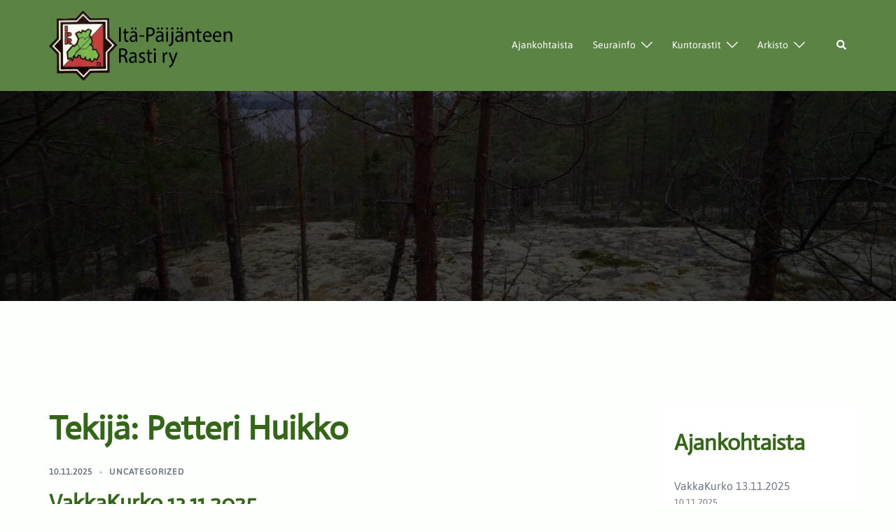

--- FILE ---
content_type: text/html; charset=UTF-8
request_url: https://www.itapaijanteenrasti.fi/author/petteri/
body_size: 15766
content:
<!DOCTYPE html>
<html lang="fi">
<head>
<meta charset="UTF-8">
<meta name="viewport" content="width=device-width, initial-scale=1">
<link rel="profile" href="http://gmpg.org/xfn/11">
<link rel="pingback" href="https://www.itapaijanteenrasti.fi/xmlrpc.php">

<meta name='robots' content='index, follow, max-image-preview:large, max-snippet:-1, max-video-preview:-1' />
	<style>img:is([sizes="auto" i], [sizes^="auto," i]) { contain-intrinsic-size: 3000px 1500px }</style>
	
	<!-- This site is optimized with the Yoast SEO plugin v25.3.1 - https://yoast.com/wordpress/plugins/seo/ -->
	<title>Petteri Huikko, Author at Itä-Päijänteen Rasti</title>
	<link rel="canonical" href="https://www.itapaijanteenrasti.fi/author/petteri/" />
	<link rel="next" href="https://www.itapaijanteenrasti.fi/author/petteri/page/2/" />
	<meta property="og:locale" content="fi_FI" />
	<meta property="og:type" content="profile" />
	<meta property="og:title" content="Petteri Huikko, Author at Itä-Päijänteen Rasti" />
	<meta property="og:url" content="https://www.itapaijanteenrasti.fi/author/petteri/" />
	<meta property="og:site_name" content="Itä-Päijänteen Rasti" />
	<meta property="og:image" content="https://secure.gravatar.com/avatar/33122d26313959debb1f4a0445fbd0bd8dac76a1e4ca52b8f806907856702ca7?s=500&d=mm&r=g" />
	<meta name="twitter:card" content="summary_large_image" />
	<script type="application/ld+json" class="yoast-schema-graph">{"@context":"https://schema.org","@graph":[{"@type":"ProfilePage","@id":"https://www.itapaijanteenrasti.fi/author/petteri/","url":"https://www.itapaijanteenrasti.fi/author/petteri/","name":"Petteri Huikko, Author at Itä-Päijänteen Rasti","isPartOf":{"@id":"https://www.itapaijanteenrasti.fi/#website"},"breadcrumb":{"@id":"https://www.itapaijanteenrasti.fi/author/petteri/#breadcrumb"},"inLanguage":"fi","potentialAction":[{"@type":"ReadAction","target":["https://www.itapaijanteenrasti.fi/author/petteri/"]}]},{"@type":"BreadcrumbList","@id":"https://www.itapaijanteenrasti.fi/author/petteri/#breadcrumb","itemListElement":[{"@type":"ListItem","position":1,"name":"Home","item":"https://www.itapaijanteenrasti.fi/"},{"@type":"ListItem","position":2,"name":"Archives for Petteri Huikko"}]},{"@type":"WebSite","@id":"https://www.itapaijanteenrasti.fi/#website","url":"https://www.itapaijanteenrasti.fi/","name":"Itä-Päijänteen Rasti","description":"","publisher":{"@id":"https://www.itapaijanteenrasti.fi/#organization"},"potentialAction":[{"@type":"SearchAction","target":{"@type":"EntryPoint","urlTemplate":"https://www.itapaijanteenrasti.fi/?s={search_term_string}"},"query-input":{"@type":"PropertyValueSpecification","valueRequired":true,"valueName":"search_term_string"}}],"inLanguage":"fi"},{"@type":"Organization","@id":"https://www.itapaijanteenrasti.fi/#organization","name":"Itä-Päijänteen Rasti","url":"https://www.itapaijanteenrasti.fi/","logo":{"@type":"ImageObject","inLanguage":"fi","@id":"https://www.itapaijanteenrasti.fi/#/schema/logo/image/","url":"https://www.itapaijanteenrasti.fi/wp-content/uploads/2023/01/Lumonite_dark-text_JPG-scaled.jpg","contentUrl":"https://www.itapaijanteenrasti.fi/wp-content/uploads/2023/01/Lumonite_dark-text_JPG-scaled.jpg","width":2560,"height":455,"caption":"Itä-Päijänteen Rasti"},"image":{"@id":"https://www.itapaijanteenrasti.fi/#/schema/logo/image/"}},{"@type":"Person","@id":"https://www.itapaijanteenrasti.fi/#/schema/person/4e1ec579bd54e2844a03eaef88405815","name":"Petteri Huikko","image":{"@type":"ImageObject","inLanguage":"fi","@id":"https://www.itapaijanteenrasti.fi/#/schema/person/image/","url":"https://secure.gravatar.com/avatar/33122d26313959debb1f4a0445fbd0bd8dac76a1e4ca52b8f806907856702ca7?s=96&d=mm&r=g","contentUrl":"https://secure.gravatar.com/avatar/33122d26313959debb1f4a0445fbd0bd8dac76a1e4ca52b8f806907856702ca7?s=96&d=mm&r=g","caption":"Petteri Huikko"},"mainEntityOfPage":{"@id":"https://www.itapaijanteenrasti.fi/author/petteri/"}}]}</script>
	<!-- / Yoast SEO plugin. -->


<link rel="alternate" type="application/rss+xml" title="Itä-Päijänteen Rasti &raquo; syöte" href="https://www.itapaijanteenrasti.fi/feed/" />
<link rel="alternate" type="application/rss+xml" title="Itä-Päijänteen Rasti &raquo; kommenttien syöte" href="https://www.itapaijanteenrasti.fi/comments/feed/" />
<link rel="alternate" type="application/rss+xml" title="Kirjoittajan Petteri Huikko artikkelit sivustolla Itä-Päijänteen Rasti &raquo; RSS-syöte" href="https://www.itapaijanteenrasti.fi/author/petteri/feed/" />
<link rel='stylesheet' id='sydney-bootstrap-css' href='https://www.itapaijanteenrasti.fi/wp-content/themes/sydney/css/bootstrap/bootstrap.min.css?ver=1' type='text/css' media='all' />
<link rel='stylesheet' id='wp-block-library-css' href='https://www.itapaijanteenrasti.fi/wp-includes/css/dist/block-library/style.min.css?ver=6.8.3' type='text/css' media='all' />
<style id='wp-block-library-inline-css' type='text/css'>
.wp-block-image.is-style-sydney-rounded img { border-radius:30px; }
.wp-block-gallery.is-style-sydney-rounded img { border-radius:30px; }
</style>
<style id='global-styles-inline-css' type='text/css'>
:root{--wp--preset--aspect-ratio--square: 1;--wp--preset--aspect-ratio--4-3: 4/3;--wp--preset--aspect-ratio--3-4: 3/4;--wp--preset--aspect-ratio--3-2: 3/2;--wp--preset--aspect-ratio--2-3: 2/3;--wp--preset--aspect-ratio--16-9: 16/9;--wp--preset--aspect-ratio--9-16: 9/16;--wp--preset--color--black: #000000;--wp--preset--color--cyan-bluish-gray: #abb8c3;--wp--preset--color--white: #ffffff;--wp--preset--color--pale-pink: #f78da7;--wp--preset--color--vivid-red: #cf2e2e;--wp--preset--color--luminous-vivid-orange: #ff6900;--wp--preset--color--luminous-vivid-amber: #fcb900;--wp--preset--color--light-green-cyan: #7bdcb5;--wp--preset--color--vivid-green-cyan: #00d084;--wp--preset--color--pale-cyan-blue: #8ed1fc;--wp--preset--color--vivid-cyan-blue: #0693e3;--wp--preset--color--vivid-purple: #9b51e0;--wp--preset--color--global-color-1: var(--sydney-global-color-1);--wp--preset--color--global-color-2: var(--sydney-global-color-2);--wp--preset--color--global-color-3: var(--sydney-global-color-3);--wp--preset--color--global-color-4: var(--sydney-global-color-4);--wp--preset--color--global-color-5: var(--sydney-global-color-5);--wp--preset--color--global-color-6: var(--sydney-global-color-6);--wp--preset--color--global-color-7: var(--sydney-global-color-7);--wp--preset--color--global-color-8: var(--sydney-global-color-8);--wp--preset--color--global-color-9: var(--sydney-global-color-9);--wp--preset--gradient--vivid-cyan-blue-to-vivid-purple: linear-gradient(135deg,rgba(6,147,227,1) 0%,rgb(155,81,224) 100%);--wp--preset--gradient--light-green-cyan-to-vivid-green-cyan: linear-gradient(135deg,rgb(122,220,180) 0%,rgb(0,208,130) 100%);--wp--preset--gradient--luminous-vivid-amber-to-luminous-vivid-orange: linear-gradient(135deg,rgba(252,185,0,1) 0%,rgba(255,105,0,1) 100%);--wp--preset--gradient--luminous-vivid-orange-to-vivid-red: linear-gradient(135deg,rgba(255,105,0,1) 0%,rgb(207,46,46) 100%);--wp--preset--gradient--very-light-gray-to-cyan-bluish-gray: linear-gradient(135deg,rgb(238,238,238) 0%,rgb(169,184,195) 100%);--wp--preset--gradient--cool-to-warm-spectrum: linear-gradient(135deg,rgb(74,234,220) 0%,rgb(151,120,209) 20%,rgb(207,42,186) 40%,rgb(238,44,130) 60%,rgb(251,105,98) 80%,rgb(254,248,76) 100%);--wp--preset--gradient--blush-light-purple: linear-gradient(135deg,rgb(255,206,236) 0%,rgb(152,150,240) 100%);--wp--preset--gradient--blush-bordeaux: linear-gradient(135deg,rgb(254,205,165) 0%,rgb(254,45,45) 50%,rgb(107,0,62) 100%);--wp--preset--gradient--luminous-dusk: linear-gradient(135deg,rgb(255,203,112) 0%,rgb(199,81,192) 50%,rgb(65,88,208) 100%);--wp--preset--gradient--pale-ocean: linear-gradient(135deg,rgb(255,245,203) 0%,rgb(182,227,212) 50%,rgb(51,167,181) 100%);--wp--preset--gradient--electric-grass: linear-gradient(135deg,rgb(202,248,128) 0%,rgb(113,206,126) 100%);--wp--preset--gradient--midnight: linear-gradient(135deg,rgb(2,3,129) 0%,rgb(40,116,252) 100%);--wp--preset--font-size--small: 13px;--wp--preset--font-size--medium: 20px;--wp--preset--font-size--large: 36px;--wp--preset--font-size--x-large: 42px;--wp--preset--spacing--20: 10px;--wp--preset--spacing--30: 20px;--wp--preset--spacing--40: 30px;--wp--preset--spacing--50: clamp(30px, 5vw, 60px);--wp--preset--spacing--60: clamp(30px, 7vw, 80px);--wp--preset--spacing--70: clamp(50px, 7vw, 100px);--wp--preset--spacing--80: clamp(50px, 10vw, 120px);--wp--preset--shadow--natural: 6px 6px 9px rgba(0, 0, 0, 0.2);--wp--preset--shadow--deep: 12px 12px 50px rgba(0, 0, 0, 0.4);--wp--preset--shadow--sharp: 6px 6px 0px rgba(0, 0, 0, 0.2);--wp--preset--shadow--outlined: 6px 6px 0px -3px rgba(255, 255, 255, 1), 6px 6px rgba(0, 0, 0, 1);--wp--preset--shadow--crisp: 6px 6px 0px rgba(0, 0, 0, 1);}:root { --wp--style--global--content-size: 740px;--wp--style--global--wide-size: 1140px; }:where(body) { margin: 0; }.wp-site-blocks { padding-top: var(--wp--style--root--padding-top); padding-bottom: var(--wp--style--root--padding-bottom); }.has-global-padding { padding-right: var(--wp--style--root--padding-right); padding-left: var(--wp--style--root--padding-left); }.has-global-padding > .alignfull { margin-right: calc(var(--wp--style--root--padding-right) * -1); margin-left: calc(var(--wp--style--root--padding-left) * -1); }.has-global-padding :where(:not(.alignfull.is-layout-flow) > .has-global-padding:not(.wp-block-block, .alignfull)) { padding-right: 0; padding-left: 0; }.has-global-padding :where(:not(.alignfull.is-layout-flow) > .has-global-padding:not(.wp-block-block, .alignfull)) > .alignfull { margin-left: 0; margin-right: 0; }.wp-site-blocks > .alignleft { float: left; margin-right: 2em; }.wp-site-blocks > .alignright { float: right; margin-left: 2em; }.wp-site-blocks > .aligncenter { justify-content: center; margin-left: auto; margin-right: auto; }:where(.wp-site-blocks) > * { margin-block-start: 24px; margin-block-end: 0; }:where(.wp-site-blocks) > :first-child { margin-block-start: 0; }:where(.wp-site-blocks) > :last-child { margin-block-end: 0; }:root { --wp--style--block-gap: 24px; }:root :where(.is-layout-flow) > :first-child{margin-block-start: 0;}:root :where(.is-layout-flow) > :last-child{margin-block-end: 0;}:root :where(.is-layout-flow) > *{margin-block-start: 24px;margin-block-end: 0;}:root :where(.is-layout-constrained) > :first-child{margin-block-start: 0;}:root :where(.is-layout-constrained) > :last-child{margin-block-end: 0;}:root :where(.is-layout-constrained) > *{margin-block-start: 24px;margin-block-end: 0;}:root :where(.is-layout-flex){gap: 24px;}:root :where(.is-layout-grid){gap: 24px;}.is-layout-flow > .alignleft{float: left;margin-inline-start: 0;margin-inline-end: 2em;}.is-layout-flow > .alignright{float: right;margin-inline-start: 2em;margin-inline-end: 0;}.is-layout-flow > .aligncenter{margin-left: auto !important;margin-right: auto !important;}.is-layout-constrained > .alignleft{float: left;margin-inline-start: 0;margin-inline-end: 2em;}.is-layout-constrained > .alignright{float: right;margin-inline-start: 2em;margin-inline-end: 0;}.is-layout-constrained > .aligncenter{margin-left: auto !important;margin-right: auto !important;}.is-layout-constrained > :where(:not(.alignleft):not(.alignright):not(.alignfull)){max-width: var(--wp--style--global--content-size);margin-left: auto !important;margin-right: auto !important;}.is-layout-constrained > .alignwide{max-width: var(--wp--style--global--wide-size);}body .is-layout-flex{display: flex;}.is-layout-flex{flex-wrap: wrap;align-items: center;}.is-layout-flex > :is(*, div){margin: 0;}body .is-layout-grid{display: grid;}.is-layout-grid > :is(*, div){margin: 0;}body{--wp--style--root--padding-top: 0px;--wp--style--root--padding-right: 0px;--wp--style--root--padding-bottom: 0px;--wp--style--root--padding-left: 0px;}a:where(:not(.wp-element-button)){text-decoration: underline;}:root :where(.wp-element-button, .wp-block-button__link){background-color: #32373c;border-width: 0;color: #fff;font-family: inherit;font-size: inherit;line-height: inherit;padding: calc(0.667em + 2px) calc(1.333em + 2px);text-decoration: none;}.has-black-color{color: var(--wp--preset--color--black) !important;}.has-cyan-bluish-gray-color{color: var(--wp--preset--color--cyan-bluish-gray) !important;}.has-white-color{color: var(--wp--preset--color--white) !important;}.has-pale-pink-color{color: var(--wp--preset--color--pale-pink) !important;}.has-vivid-red-color{color: var(--wp--preset--color--vivid-red) !important;}.has-luminous-vivid-orange-color{color: var(--wp--preset--color--luminous-vivid-orange) !important;}.has-luminous-vivid-amber-color{color: var(--wp--preset--color--luminous-vivid-amber) !important;}.has-light-green-cyan-color{color: var(--wp--preset--color--light-green-cyan) !important;}.has-vivid-green-cyan-color{color: var(--wp--preset--color--vivid-green-cyan) !important;}.has-pale-cyan-blue-color{color: var(--wp--preset--color--pale-cyan-blue) !important;}.has-vivid-cyan-blue-color{color: var(--wp--preset--color--vivid-cyan-blue) !important;}.has-vivid-purple-color{color: var(--wp--preset--color--vivid-purple) !important;}.has-global-color-1-color{color: var(--wp--preset--color--global-color-1) !important;}.has-global-color-2-color{color: var(--wp--preset--color--global-color-2) !important;}.has-global-color-3-color{color: var(--wp--preset--color--global-color-3) !important;}.has-global-color-4-color{color: var(--wp--preset--color--global-color-4) !important;}.has-global-color-5-color{color: var(--wp--preset--color--global-color-5) !important;}.has-global-color-6-color{color: var(--wp--preset--color--global-color-6) !important;}.has-global-color-7-color{color: var(--wp--preset--color--global-color-7) !important;}.has-global-color-8-color{color: var(--wp--preset--color--global-color-8) !important;}.has-global-color-9-color{color: var(--wp--preset--color--global-color-9) !important;}.has-black-background-color{background-color: var(--wp--preset--color--black) !important;}.has-cyan-bluish-gray-background-color{background-color: var(--wp--preset--color--cyan-bluish-gray) !important;}.has-white-background-color{background-color: var(--wp--preset--color--white) !important;}.has-pale-pink-background-color{background-color: var(--wp--preset--color--pale-pink) !important;}.has-vivid-red-background-color{background-color: var(--wp--preset--color--vivid-red) !important;}.has-luminous-vivid-orange-background-color{background-color: var(--wp--preset--color--luminous-vivid-orange) !important;}.has-luminous-vivid-amber-background-color{background-color: var(--wp--preset--color--luminous-vivid-amber) !important;}.has-light-green-cyan-background-color{background-color: var(--wp--preset--color--light-green-cyan) !important;}.has-vivid-green-cyan-background-color{background-color: var(--wp--preset--color--vivid-green-cyan) !important;}.has-pale-cyan-blue-background-color{background-color: var(--wp--preset--color--pale-cyan-blue) !important;}.has-vivid-cyan-blue-background-color{background-color: var(--wp--preset--color--vivid-cyan-blue) !important;}.has-vivid-purple-background-color{background-color: var(--wp--preset--color--vivid-purple) !important;}.has-global-color-1-background-color{background-color: var(--wp--preset--color--global-color-1) !important;}.has-global-color-2-background-color{background-color: var(--wp--preset--color--global-color-2) !important;}.has-global-color-3-background-color{background-color: var(--wp--preset--color--global-color-3) !important;}.has-global-color-4-background-color{background-color: var(--wp--preset--color--global-color-4) !important;}.has-global-color-5-background-color{background-color: var(--wp--preset--color--global-color-5) !important;}.has-global-color-6-background-color{background-color: var(--wp--preset--color--global-color-6) !important;}.has-global-color-7-background-color{background-color: var(--wp--preset--color--global-color-7) !important;}.has-global-color-8-background-color{background-color: var(--wp--preset--color--global-color-8) !important;}.has-global-color-9-background-color{background-color: var(--wp--preset--color--global-color-9) !important;}.has-black-border-color{border-color: var(--wp--preset--color--black) !important;}.has-cyan-bluish-gray-border-color{border-color: var(--wp--preset--color--cyan-bluish-gray) !important;}.has-white-border-color{border-color: var(--wp--preset--color--white) !important;}.has-pale-pink-border-color{border-color: var(--wp--preset--color--pale-pink) !important;}.has-vivid-red-border-color{border-color: var(--wp--preset--color--vivid-red) !important;}.has-luminous-vivid-orange-border-color{border-color: var(--wp--preset--color--luminous-vivid-orange) !important;}.has-luminous-vivid-amber-border-color{border-color: var(--wp--preset--color--luminous-vivid-amber) !important;}.has-light-green-cyan-border-color{border-color: var(--wp--preset--color--light-green-cyan) !important;}.has-vivid-green-cyan-border-color{border-color: var(--wp--preset--color--vivid-green-cyan) !important;}.has-pale-cyan-blue-border-color{border-color: var(--wp--preset--color--pale-cyan-blue) !important;}.has-vivid-cyan-blue-border-color{border-color: var(--wp--preset--color--vivid-cyan-blue) !important;}.has-vivid-purple-border-color{border-color: var(--wp--preset--color--vivid-purple) !important;}.has-global-color-1-border-color{border-color: var(--wp--preset--color--global-color-1) !important;}.has-global-color-2-border-color{border-color: var(--wp--preset--color--global-color-2) !important;}.has-global-color-3-border-color{border-color: var(--wp--preset--color--global-color-3) !important;}.has-global-color-4-border-color{border-color: var(--wp--preset--color--global-color-4) !important;}.has-global-color-5-border-color{border-color: var(--wp--preset--color--global-color-5) !important;}.has-global-color-6-border-color{border-color: var(--wp--preset--color--global-color-6) !important;}.has-global-color-7-border-color{border-color: var(--wp--preset--color--global-color-7) !important;}.has-global-color-8-border-color{border-color: var(--wp--preset--color--global-color-8) !important;}.has-global-color-9-border-color{border-color: var(--wp--preset--color--global-color-9) !important;}.has-vivid-cyan-blue-to-vivid-purple-gradient-background{background: var(--wp--preset--gradient--vivid-cyan-blue-to-vivid-purple) !important;}.has-light-green-cyan-to-vivid-green-cyan-gradient-background{background: var(--wp--preset--gradient--light-green-cyan-to-vivid-green-cyan) !important;}.has-luminous-vivid-amber-to-luminous-vivid-orange-gradient-background{background: var(--wp--preset--gradient--luminous-vivid-amber-to-luminous-vivid-orange) !important;}.has-luminous-vivid-orange-to-vivid-red-gradient-background{background: var(--wp--preset--gradient--luminous-vivid-orange-to-vivid-red) !important;}.has-very-light-gray-to-cyan-bluish-gray-gradient-background{background: var(--wp--preset--gradient--very-light-gray-to-cyan-bluish-gray) !important;}.has-cool-to-warm-spectrum-gradient-background{background: var(--wp--preset--gradient--cool-to-warm-spectrum) !important;}.has-blush-light-purple-gradient-background{background: var(--wp--preset--gradient--blush-light-purple) !important;}.has-blush-bordeaux-gradient-background{background: var(--wp--preset--gradient--blush-bordeaux) !important;}.has-luminous-dusk-gradient-background{background: var(--wp--preset--gradient--luminous-dusk) !important;}.has-pale-ocean-gradient-background{background: var(--wp--preset--gradient--pale-ocean) !important;}.has-electric-grass-gradient-background{background: var(--wp--preset--gradient--electric-grass) !important;}.has-midnight-gradient-background{background: var(--wp--preset--gradient--midnight) !important;}.has-small-font-size{font-size: var(--wp--preset--font-size--small) !important;}.has-medium-font-size{font-size: var(--wp--preset--font-size--medium) !important;}.has-large-font-size{font-size: var(--wp--preset--font-size--large) !important;}.has-x-large-font-size{font-size: var(--wp--preset--font-size--x-large) !important;}
:root :where(.wp-block-pullquote){font-size: 1.5em;line-height: 1.6;}
</style>
<link rel='stylesheet' id='responsive-lightbox-featherlight-css' href='https://www.itapaijanteenrasti.fi/wp-content/plugins/responsive-lightbox/assets/featherlight/featherlight.min.css?ver=1.7.14' type='text/css' media='all' />
<link rel='stylesheet' id='responsive-lightbox-featherlight-gallery-css' href='https://www.itapaijanteenrasti.fi/wp-content/plugins/responsive-lightbox/assets/featherlight/featherlight.gallery.min.css?ver=1.7.14' type='text/css' media='all' />
<link rel='stylesheet' id='sydney-css' href='https://www.itapaijanteenrasti.fi/wp-content/themes/sydney/style.css?ver=6.8.3' type='text/css' media='all' />
<link rel='stylesheet' id='ipr22-css' href='https://www.itapaijanteenrasti.fi/wp-content/themes/ipr22/style.css?ver=3.0' type='text/css' media='all' />
<link rel='stylesheet' id='sydney-google-fonts-css' href='https://www.itapaijanteenrasti.fi/wp-content/fonts/57a4344e30b27ec1d48238ef2c37d1e1.css' type='text/css' media='all' />
<link rel='stylesheet' id='sydney-style-css' href='https://www.itapaijanteenrasti.fi/wp-content/themes/ipr22/style.css?ver=20230821' type='text/css' media='all' />
<!--[if lte IE 9]>
<link rel='stylesheet' id='sydney-ie9-css' href='https://www.itapaijanteenrasti.fi/wp-content/themes/sydney/css/ie9.css?ver=6.8.3' type='text/css' media='all' />
<![endif]-->
<link rel='stylesheet' id='sydney-style-min-css' href='https://www.itapaijanteenrasti.fi/wp-content/themes/sydney/css/styles.min.css?ver=20250404' type='text/css' media='all' />
<style id='sydney-style-min-inline-css' type='text/css'>
.woocommerce ul.products li.product{text-align:center;}html{scroll-behavior:smooth;}.header-image{background-size:cover;}.header-image{height:300px;}:root{--sydney-global-color-1:#891b1b;--sydney-global-color-2:#b73d3d;--sydney-global-color-3:#233452;--sydney-global-color-4:#00102E;--sydney-global-color-5:#6d7685;--sydney-global-color-6:#00102E;--sydney-global-color-7:#F4F5F7;--sydney-global-color-8:#dbdbdb;--sydney-global-color-9:#ffffff;}.llms-student-dashboard .llms-button-secondary:hover,.llms-button-action:hover,.read-more-gt,.widget-area .widget_fp_social a,#mainnav ul li a:hover,.sydney_contact_info_widget span,.roll-team .team-content .name,.roll-team .team-item .team-pop .team-social li:hover a,.roll-infomation li.address:before,.roll-infomation li.phone:before,.roll-infomation li.email:before,.roll-testimonials .name,.roll-button.border,.roll-button:hover,.roll-icon-list .icon i,.roll-icon-list .content h3 a:hover,.roll-icon-box.white .content h3 a,.roll-icon-box .icon i,.roll-icon-box .content h3 a:hover,.switcher-container .switcher-icon a:focus,.go-top:hover,.hentry .meta-post a:hover,#mainnav > ul > li > a.active,#mainnav > ul > li > a:hover,button:hover,input[type="button"]:hover,input[type="reset"]:hover,input[type="submit"]:hover,.text-color,.social-menu-widget a,.social-menu-widget a:hover,.archive .team-social li a,a,h1 a,h2 a,h3 a,h4 a,h5 a,h6 a,.classic-alt .meta-post a,.single .hentry .meta-post a,.content-area.modern .hentry .meta-post span:before,.content-area.modern .post-cat{color:var(--sydney-global-color-1)}.llms-student-dashboard .llms-button-secondary,.llms-button-action,.woocommerce #respond input#submit,.woocommerce a.button,.woocommerce button.button,.woocommerce input.button,.project-filter li a.active,.project-filter li a:hover,.preloader .pre-bounce1,.preloader .pre-bounce2,.roll-team .team-item .team-pop,.roll-progress .progress-animate,.roll-socials li a:hover,.roll-project .project-item .project-pop,.roll-project .project-filter li.active,.roll-project .project-filter li:hover,.roll-button.light:hover,.roll-button.border:hover,.roll-button,.roll-icon-box.white .icon,.owl-theme .owl-controls .owl-page.active span,.owl-theme .owl-controls.clickable .owl-page:hover span,.go-top,.bottom .socials li:hover a,.sidebar .widget:before,.blog-pagination ul li.active,.blog-pagination ul li:hover a,.content-area .hentry:after,.text-slider .maintitle:after,.error-wrap #search-submit:hover,#mainnav .sub-menu li:hover > a,#mainnav ul li ul:after,button,input[type="button"],input[type="reset"],input[type="submit"],.panel-grid-cell .widget-title:after,.cart-amount{background-color:var(--sydney-global-color-1)}.llms-student-dashboard .llms-button-secondary,.llms-student-dashboard .llms-button-secondary:hover,.llms-button-action,.llms-button-action:hover,.roll-socials li a:hover,.roll-socials li a,.roll-button.light:hover,.roll-button.border,.roll-button,.roll-icon-list .icon,.roll-icon-box .icon,.owl-theme .owl-controls .owl-page span,.comment .comment-detail,.widget-tags .tag-list a:hover,.blog-pagination ul li,.error-wrap #search-submit:hover,textarea:focus,input[type="text"]:focus,input[type="password"]:focus,input[type="datetime"]:focus,input[type="datetime-local"]:focus,input[type="date"]:focus,input[type="month"]:focus,input[type="time"]:focus,input[type="week"]:focus,input[type="number"]:focus,input[type="email"]:focus,input[type="url"]:focus,input[type="search"]:focus,input[type="tel"]:focus,input[type="color"]:focus,button,input[type="button"],input[type="reset"],input[type="submit"],.archive .team-social li a{border-color:var(--sydney-global-color-1)}.sydney_contact_info_widget span{fill:var(--sydney-global-color-1);}.go-top:hover svg{stroke:var(--sydney-global-color-1);}.site-header.float-header{background-color:rgba(0,0,0,0.9);}@media only screen and (max-width:1024px){.site-header{background-color:#000000;}}#mainnav ul li a,#mainnav ul li::before{color:#ffffff}#mainnav .sub-menu li a{color:#ffffff}#mainnav .sub-menu li a{background:#1c1c1c}.text-slider .maintitle,.text-slider .subtitle{color:#ffffff}body{color:#281b1b}#secondary{background-color:#ffffff}#secondary,#secondary a:not(.wp-block-button__link){color:#6d7685}.btn-menu .sydney-svg-icon{fill:#ffffff}#mainnav ul li a:hover,.main-header #mainnav .menu > li > a:hover{color:#d65050}.overlay{background-color:#000000}.page-wrap{padding-top:83px;}.page-wrap{padding-bottom:100px;}.slide-inner{display:none;}.slide-inner.text-slider-stopped{display:block;}@media only screen and (max-width:1025px){.mobile-slide{display:block;}.slide-item{background-image:none !important;}.header-slider{}.slide-item{height:auto !important;}.slide-inner{min-height:initial;}}.go-top.show{border-radius:20px;bottom:10px;}.go-top.position-right{right:20px;}.go-top.position-left{left:20px;}.go-top{background-color:;}.go-top:hover{background-color:#ffcccc;}.go-top{color:;}.go-top svg{stroke:;}.go-top:hover{color:;}.go-top:hover svg{stroke:;}.go-top .sydney-svg-icon,.go-top .sydney-svg-icon svg{width:25px;height:25px;}.go-top{padding:15px;}@media (min-width:992px){.site-info{font-size:16px;}}@media (min-width:576px) and (max-width:991px){.site-info{font-size:16px;}}@media (max-width:575px){.site-info{font-size:16px;}}.site-info{border-top:0 solid rgba(255,255,255,0.1);}.footer-widgets-grid{gap:30px;}@media (min-width:992px){.footer-widgets-grid{padding-top:95px;padding-bottom:95px;}}@media (min-width:576px) and (max-width:991px){.footer-widgets-grid{padding-top:60px;padding-bottom:60px;}}@media (max-width:575px){.footer-widgets-grid{padding-top:60px;padding-bottom:60px;}}@media (min-width:992px){.sidebar-column .widget .widget-title{font-size:22px;}}@media (min-width:576px) and (max-width:991px){.sidebar-column .widget .widget-title{font-size:22px;}}@media (max-width:575px){.sidebar-column .widget .widget-title{font-size:22px;}}@media (min-width:992px){.footer-widgets{font-size:16px;}}@media (min-width:576px) and (max-width:991px){.footer-widgets{font-size:16px;}}@media (max-width:575px){.footer-widgets{font-size:16px;}}.footer-widgets{background-color:#00102E;}.sidebar-column .widget .widget-title{color:;}.sidebar-column .widget h1,.sidebar-column .widget h2,.sidebar-column .widget h3,.sidebar-column .widget h4,.sidebar-column .widget h5,.sidebar-column .widget h6{color:;}.sidebar-column .widget{color:#ffffff;}#sidebar-footer .widget a{color:#ffffff;}#sidebar-footer .widget a:hover{color:;}.site-footer{background-color:#00102E;}.site-info,.site-info a{color:#ffffff;}.site-info .sydney-svg-icon svg{fill:#ffffff;}.site-info{padding-top:20px;padding-bottom:20px;}@media (min-width:992px){button,.roll-button,a.button,.wp-block-button__link,.wp-block-button.is-style-outline a,input[type="button"],input[type="reset"],input[type="submit"]{padding-top:12px;padding-bottom:12px;}}@media (min-width:576px) and (max-width:991px){button,.roll-button,a.button,.wp-block-button__link,.wp-block-button.is-style-outline a,input[type="button"],input[type="reset"],input[type="submit"]{padding-top:12px;padding-bottom:12px;}}@media (max-width:575px){button,.roll-button,a.button,.wp-block-button__link,.wp-block-button.is-style-outline a,input[type="button"],input[type="reset"],input[type="submit"]{padding-top:12px;padding-bottom:12px;}}@media (min-width:992px){button,.roll-button,a.button,.wp-block-button__link,.wp-block-button.is-style-outline a,input[type="button"],input[type="reset"],input[type="submit"]{padding-left:35px;padding-right:35px;}}@media (min-width:576px) and (max-width:991px){button,.roll-button,a.button,.wp-block-button__link,.wp-block-button.is-style-outline a,input[type="button"],input[type="reset"],input[type="submit"]{padding-left:35px;padding-right:35px;}}@media (max-width:575px){button,.roll-button,a.button,.wp-block-button__link,.wp-block-button.is-style-outline a,input[type="button"],input[type="reset"],input[type="submit"]{padding-left:35px;padding-right:35px;}}button,.roll-button,a.button,.wp-block-button__link,input[type="button"],input[type="reset"],input[type="submit"]{border-radius:0;}@media (min-width:992px){button,.roll-button,a.button,.wp-block-button__link,input[type="button"],input[type="reset"],input[type="submit"]{font-size:14px;}}@media (min-width:576px) and (max-width:991px){button,.roll-button,a.button,.wp-block-button__link,input[type="button"],input[type="reset"],input[type="submit"]{font-size:14px;}}@media (max-width:575px){button,.roll-button,a.button,.wp-block-button__link,input[type="button"],input[type="reset"],input[type="submit"]{font-size:14px;}}button,.roll-button,a.button,.wp-block-button__link,input[type="button"],input[type="reset"],input[type="submit"]{text-transform:uppercase;}button,.wp-element-button,div.wpforms-container-full .wpforms-form input[type=submit],div.wpforms-container-full .wpforms-form button[type=submit],div.wpforms-container-full .wpforms-form .wpforms-page-button,.roll-button,a.button,.wp-block-button__link,input[type="button"],input[type="reset"],input[type="submit"]{background-color:;}button:hover,.wp-element-button:hover,div.wpforms-container-full .wpforms-form input[type=submit]:hover,div.wpforms-container-full .wpforms-form button[type=submit]:hover,div.wpforms-container-full .wpforms-form .wpforms-page-button:hover,.roll-button:hover,a.button:hover,.wp-block-button__link:hover,input[type="button"]:hover,input[type="reset"]:hover,input[type="submit"]:hover{background-color:;}button,#sidebar-footer a.wp-block-button__link,.wp-element-button,div.wpforms-container-full .wpforms-form input[type=submit],div.wpforms-container-full .wpforms-form button[type=submit],div.wpforms-container-full .wpforms-form .wpforms-page-button,.checkout-button.button,a.button,.wp-block-button__link,input[type="button"],input[type="reset"],input[type="submit"]{color:;}button:hover,#sidebar-footer .wp-block-button__link:hover,.wp-element-button:hover,div.wpforms-container-full .wpforms-form input[type=submit]:hover,div.wpforms-container-full .wpforms-form button[type=submit]:hover,div.wpforms-container-full .wpforms-form .wpforms-page-button:hover,.roll-button:hover,a.button:hover,.wp-block-button__link:hover,input[type="button"]:hover,input[type="reset"]:hover,input[type="submit"]:hover{color:;}.is-style-outline .wp-block-button__link,div.wpforms-container-full .wpforms-form input[type=submit],div.wpforms-container-full .wpforms-form button[type=submit],div.wpforms-container-full .wpforms-form .wpforms-page-button,.roll-button,.wp-block-button__link.is-style-outline,button,a.button,.wp-block-button__link,input[type="button"],input[type="reset"],input[type="submit"]{border-color:;}button:hover,div.wpforms-container-full .wpforms-form input[type=submit]:hover,div.wpforms-container-full .wpforms-form button[type=submit]:hover,div.wpforms-container-full .wpforms-form .wpforms-page-button:hover,.roll-button:hover,a.button:hover,.wp-block-button__link:hover,input[type="button"]:hover,input[type="reset"]:hover,input[type="submit"]:hover{border-color:;}.posts-layout .list-image{width:30%;}.posts-layout .list-content{width:70%;}.content-area:not(.layout4):not(.layout6) .posts-layout .entry-thumb{margin:0 0 24px 0;}.layout4 .entry-thumb,.layout6 .entry-thumb{margin:0 24px 0 0;}.layout6 article:nth-of-type(even) .list-image .entry-thumb{margin:0 0 0 24px;}.posts-layout .entry-header{margin-bottom:24px;}.posts-layout .entry-meta.below-excerpt{margin:15px 0 0;}.posts-layout .entry-meta.above-title{margin:0 0 15px;}.single .entry-header .entry-title{color:;}.single .entry-header .entry-meta,.single .entry-header .entry-meta a{color:;}@media (min-width:992px){.single .entry-meta{font-size:12px;}}@media (min-width:576px) and (max-width:991px){.single .entry-meta{font-size:12px;}}@media (max-width:575px){.single .entry-meta{font-size:12px;}}@media (min-width:992px){.single .entry-header .entry-title{font-size:48px;}}@media (min-width:576px) and (max-width:991px){.single .entry-header .entry-title{font-size:32px;}}@media (max-width:575px){.single .entry-header .entry-title{font-size:32px;}}.posts-layout .entry-post{color:#233452;}.posts-layout .entry-title a{color:#00102E;}.posts-layout .author,.posts-layout .entry-meta a{color:#6d7685;}@media (min-width:992px){.posts-layout .entry-post{font-size:16px;}}@media (min-width:576px) and (max-width:991px){.posts-layout .entry-post{font-size:16px;}}@media (max-width:575px){.posts-layout .entry-post{font-size:16px;}}@media (min-width:992px){.posts-layout .entry-meta{font-size:12px;}}@media (min-width:576px) and (max-width:991px){.posts-layout .entry-meta{font-size:12px;}}@media (max-width:575px){.posts-layout .entry-meta{font-size:12px;}}@media (min-width:992px){.posts-layout .entry-title{font-size:32px;}}@media (min-width:576px) and (max-width:991px){.posts-layout .entry-title{font-size:32px;}}@media (max-width:575px){.posts-layout .entry-title{font-size:32px;}}.single .entry-header{margin-bottom:40px;}.single .entry-thumb{margin-bottom:40px;}.single .entry-meta-above{margin-bottom:24px;}.single .entry-meta-below{margin-top:24px;}@media (min-width:992px){.custom-logo-link img{max-width:180px;}}@media (min-width:576px) and (max-width:991px){.custom-logo-link img{max-width:100px;}}@media (max-width:575px){.custom-logo-link img{max-width:100px;}}.main-header,.bottom-header-row{border-bottom:0 solid rgba(255,255,255,0.1);}.header_layout_3,.header_layout_4,.header_layout_5{border-bottom:1px solid rgba(255,255,255,0.1);}.main-header:not(.sticky-active),.header-search-form{background-color:;}.main-header.sticky-active{background-color:;}.main-header .site-title a,.main-header .site-description,.main-header #mainnav .menu > li > a,#mainnav .nav-menu > li > a,.main-header .header-contact a{color:;}.main-header .sydney-svg-icon svg,.main-header .dropdown-symbol .sydney-svg-icon svg{fill:;}.sticky-active .main-header .site-title a,.sticky-active .main-header .site-description,.sticky-active .main-header #mainnav .menu > li > a,.sticky-active .main-header .header-contact a,.sticky-active .main-header .logout-link,.sticky-active .main-header .html-item,.sticky-active .main-header .sydney-login-toggle{color:;}.sticky-active .main-header .sydney-svg-icon svg,.sticky-active .main-header .dropdown-symbol .sydney-svg-icon svg{fill:;}.bottom-header-row{background-color:;}.bottom-header-row,.bottom-header-row .header-contact a,.bottom-header-row #mainnav .menu > li > a{color:;}.bottom-header-row #mainnav .menu > li > a:hover{color:#e83535;}.bottom-header-row .header-item svg,.dropdown-symbol .sydney-svg-icon svg{fill:;}.main-header .site-header-inner,.main-header .top-header-row{padding-top:15px;padding-bottom:15px;}.bottom-header-inner{padding-top:15px;padding-bottom:15px;}.bottom-header-row #mainnav ul ul li,.main-header #mainnav ul ul li{background-color:;}.bottom-header-row #mainnav ul ul li a,.bottom-header-row #mainnav ul ul li:hover a,.main-header #mainnav ul ul li:hover a,.main-header #mainnav ul ul li a{color:;}.bottom-header-row #mainnav ul ul li svg,.main-header #mainnav ul ul li svg{fill:;}.header-item .sydney-svg-icon{width:px;height:px;}.header-item .sydney-svg-icon svg{max-height:-2px;}.header-search-form{background-color:;}#mainnav .sub-menu li:hover>a,.main-header #mainnav ul ul li:hover>a{color:;}.main-header-cart .count-number{color:;}.main-header-cart .widget_shopping_cart .widgettitle:after,.main-header-cart .widget_shopping_cart .woocommerce-mini-cart__buttons:before{background-color:rgba(33,33,33,0.9);}.sydney-offcanvas-menu .mainnav ul li,.mobile-header-item.offcanvas-items,.mobile-header-item.offcanvas-items .social-profile{text-align:left;}.sydney-offcanvas-menu #mainnav ul li{text-align:left;}.sydney-offcanvas-menu #mainnav ul ul a{color:;}.sydney-offcanvas-menu #mainnav > div > ul > li > a{font-size:18px;}.sydney-offcanvas-menu #mainnav ul ul li a{font-size:16px;}.sydney-offcanvas-menu .mainnav a{padding:10px 0;}#masthead-mobile{background-color:;}#masthead-mobile .site-description,#masthead-mobile a:not(.button){color:;}#masthead-mobile svg{fill:;}.mobile-header{padding-top:15px;padding-bottom:15px;}.sydney-offcanvas-menu{background-color:;}.offcanvas-header-custom-text,.sydney-offcanvas-menu,.sydney-offcanvas-menu #mainnav a:not(.button),.sydney-offcanvas-menu a:not(.button){color:#ffffff;}.sydney-offcanvas-menu svg,.sydney-offcanvas-menu .dropdown-symbol .sydney-svg-icon svg{fill:#ffffff;}@media (min-width:992px){.site-logo{max-height:100px;}}@media (min-width:576px) and (max-width:991px){.site-logo{max-height:100px;}}@media (max-width:575px){.site-logo{max-height:100px;}}.site-title a,.site-title a:visited,.main-header .site-title a,.main-header .site-title a:visited{color:}.site-description,.main-header .site-description{color:}@media (min-width:992px){.site-title{font-size:32px;}}@media (min-width:576px) and (max-width:991px){.site-title{font-size:24px;}}@media (max-width:575px){.site-title{font-size:20px;}}@media (min-width:992px){.site-description{font-size:16px;}}@media (min-width:576px) and (max-width:991px){.site-description{font-size:16px;}}@media (max-width:575px){.site-description{font-size:16px;}}body{font-family:Asap,sans-serif;font-weight:regular;}h1,h2,h3,h4,h5,h6,.site-title{font-family:Actor,sans-serif;font-weight:regular;}h1,h2,h3,h4,h5,h6,.site-title{text-decoration:;text-transform:;font-style:normal;line-height:1.2;letter-spacing:px;}@media (min-width:992px){h1:not(.site-title){font-size:48px;}}@media (min-width:576px) and (max-width:991px){h1:not(.site-title){font-size:42px;}}@media (max-width:575px){h1:not(.site-title){font-size:32px;}}@media (min-width:992px){h2{font-size:38px;}}@media (min-width:576px) and (max-width:991px){h2{font-size:32px;}}@media (max-width:575px){h2{font-size:24px;}}@media (min-width:992px){h3{font-size:32px;}}@media (min-width:576px) and (max-width:991px){h3{font-size:24px;}}@media (max-width:575px){h3{font-size:20px;}}@media (min-width:992px){h4{font-size:24px;}}@media (min-width:576px) and (max-width:991px){h4{font-size:18px;}}@media (max-width:575px){h4{font-size:16px;}}@media (min-width:992px){h5{font-size:20px;}}@media (min-width:576px) and (max-width:991px){h5{font-size:16px;}}@media (max-width:575px){h5{font-size:16px;}}@media (min-width:992px){h6{font-size:18px;}}@media (min-width:576px) and (max-width:991px){h6{font-size:16px;}}@media (max-width:575px){h6{font-size:16px;}}p,.posts-layout .entry-post{text-decoration:}body,.posts-layout .entry-post{text-transform:;font-style:;line-height:1.68;letter-spacing:px;}@media (min-width:992px){body{font-size:16px;}}@media (min-width:576px) and (max-width:991px){body{font-size:16px;}}@media (max-width:575px){body{font-size:16px;}}@media (min-width:992px){.woocommerce div.product .product-gallery-summary .entry-title{font-size:32px;}}@media (min-width:576px) and (max-width:991px){.woocommerce div.product .product-gallery-summary .entry-title{font-size:32px;}}@media (max-width:575px){.woocommerce div.product .product-gallery-summary .entry-title{font-size:32px;}}@media (min-width:992px){.woocommerce div.product .product-gallery-summary .price .amount{font-size:24px;}}@media (min-width:576px) and (max-width:991px){.woocommerce div.product .product-gallery-summary .price .amount{font-size:24px;}}@media (max-width:575px){.woocommerce div.product .product-gallery-summary .price .amount{font-size:24px;}}.woocommerce ul.products li.product .col-md-7 > *,.woocommerce ul.products li.product .col-md-8 > *,.woocommerce ul.products li.product > *{margin-bottom:12px;}.wc-block-grid__product-onsale,span.onsale{border-radius:0;top:20px!important;left:20px!important;}.wc-block-grid__product-onsale,.products span.onsale{left:auto!important;right:20px;}.wc-block-grid__product-onsale,span.onsale{color:;}.wc-block-grid__product-onsale,span.onsale{background-color:;}ul.wc-block-grid__products li.wc-block-grid__product .wc-block-grid__product-title,ul.wc-block-grid__products li.wc-block-grid__product .woocommerce-loop-product__title,ul.wc-block-grid__products li.product .wc-block-grid__product-title,ul.wc-block-grid__products li.product .woocommerce-loop-product__title,ul.products li.wc-block-grid__product .wc-block-grid__product-title,ul.products li.wc-block-grid__product .woocommerce-loop-product__title,ul.products li.product .wc-block-grid__product-title,ul.products li.product .woocommerce-loop-product__title,ul.products li.product .woocommerce-loop-category__title,.woocommerce-loop-product__title .botiga-wc-loop-product__title{color:;}a.wc-forward:not(.checkout-button){color:;}a.wc-forward:not(.checkout-button):hover{color:#e83535;}.woocommerce-pagination li .page-numbers:hover{color:;}.woocommerce-sorting-wrapper{border-color:rgba(33,33,33,0.9);}ul.products li.product-category .woocommerce-loop-category__title{text-align:center;}ul.products li.product-category > a,ul.products li.product-category > a > img{border-radius:0;}.entry-content a:not(.button):not(.elementor-button-link):not(.wp-block-button__link){color:#891b1b;}.entry-content a:not(.button):not(.elementor-button-link):not(.wp-block-button__link):hover{color:#e83535;}h1{color:#336616;}h2{color:#336616;}h3{color:#336616;}h4{color:#336616;}h5{color:#336616;}h6{color:#336616;}div.wpforms-container-full .wpforms-form input[type=date],div.wpforms-container-full .wpforms-form input[type=datetime],div.wpforms-container-full .wpforms-form input[type=datetime-local],div.wpforms-container-full .wpforms-form input[type=email],div.wpforms-container-full .wpforms-form input[type=month],div.wpforms-container-full .wpforms-form input[type=number],div.wpforms-container-full .wpforms-form input[type=password],div.wpforms-container-full .wpforms-form input[type=range],div.wpforms-container-full .wpforms-form input[type=search],div.wpforms-container-full .wpforms-form input[type=tel],div.wpforms-container-full .wpforms-form input[type=text],div.wpforms-container-full .wpforms-form input[type=time],div.wpforms-container-full .wpforms-form input[type=url],div.wpforms-container-full .wpforms-form input[type=week],div.wpforms-container-full .wpforms-form select,div.wpforms-container-full .wpforms-form textarea,input[type="text"],input[type="email"],input[type="url"],input[type="password"],input[type="search"],input[type="number"],input[type="tel"],input[type="range"],input[type="date"],input[type="month"],input[type="week"],input[type="time"],input[type="datetime"],input[type="datetime-local"],input[type="color"],textarea,select,.woocommerce .select2-container .select2-selection--single,.woocommerce-page .select2-container .select2-selection--single,input[type="text"]:focus,input[type="email"]:focus,input[type="url"]:focus,input[type="password"]:focus,input[type="search"]:focus,input[type="number"]:focus,input[type="tel"]:focus,input[type="range"]:focus,input[type="date"]:focus,input[type="month"]:focus,input[type="week"]:focus,input[type="time"]:focus,input[type="datetime"]:focus,input[type="datetime-local"]:focus,input[type="color"]:focus,textarea:focus,select:focus,.woocommerce .select2-container .select2-selection--single:focus,.woocommerce-page .select2-container .select2-selection--single:focus,.select2-container--default .select2-selection--single .select2-selection__rendered,.wp-block-search .wp-block-search__input,.wp-block-search .wp-block-search__input:focus{color:;}div.wpforms-container-full .wpforms-form input[type=date],div.wpforms-container-full .wpforms-form input[type=datetime],div.wpforms-container-full .wpforms-form input[type=datetime-local],div.wpforms-container-full .wpforms-form input[type=email],div.wpforms-container-full .wpforms-form input[type=month],div.wpforms-container-full .wpforms-form input[type=number],div.wpforms-container-full .wpforms-form input[type=password],div.wpforms-container-full .wpforms-form input[type=range],div.wpforms-container-full .wpforms-form input[type=search],div.wpforms-container-full .wpforms-form input[type=tel],div.wpforms-container-full .wpforms-form input[type=text],div.wpforms-container-full .wpforms-form input[type=time],div.wpforms-container-full .wpforms-form input[type=url],div.wpforms-container-full .wpforms-form input[type=week],div.wpforms-container-full .wpforms-form select,div.wpforms-container-full .wpforms-form textarea,input[type="text"],input[type="email"],input[type="url"],input[type="password"],input[type="search"],input[type="number"],input[type="tel"],input[type="range"],input[type="date"],input[type="month"],input[type="week"],input[type="time"],input[type="datetime"],input[type="datetime-local"],input[type="color"],textarea,select,.woocommerce .select2-container .select2-selection--single,.woocommerce-page .select2-container .select2-selection--single,.woocommerce-cart .woocommerce-cart-form .actions .coupon input[type="text"]{background-color:;}div.wpforms-container-full .wpforms-form input[type=date],div.wpforms-container-full .wpforms-form input[type=datetime],div.wpforms-container-full .wpforms-form input[type=datetime-local],div.wpforms-container-full .wpforms-form input[type=email],div.wpforms-container-full .wpforms-form input[type=month],div.wpforms-container-full .wpforms-form input[type=number],div.wpforms-container-full .wpforms-form input[type=password],div.wpforms-container-full .wpforms-form input[type=range],div.wpforms-container-full .wpforms-form input[type=search],div.wpforms-container-full .wpforms-form input[type=tel],div.wpforms-container-full .wpforms-form input[type=text],div.wpforms-container-full .wpforms-form input[type=time],div.wpforms-container-full .wpforms-form input[type=url],div.wpforms-container-full .wpforms-form input[type=week],div.wpforms-container-full .wpforms-form select,div.wpforms-container-full .wpforms-form textarea,input[type="text"],input[type="email"],input[type="url"],input[type="password"],input[type="search"],input[type="number"],input[type="tel"],input[type="range"],input[type="date"],input[type="month"],input[type="week"],input[type="time"],input[type="datetime"],input[type="datetime-local"],input[type="color"],textarea,select,.woocommerce .select2-container .select2-selection--single,.woocommerce-page .select2-container .select2-selection--single,.woocommerce-account fieldset,.woocommerce-account .woocommerce-form-login,.woocommerce-account .woocommerce-form-register,.woocommerce-cart .woocommerce-cart-form .actions .coupon input[type="text"],.wp-block-search .wp-block-search__input{border-color:;}input::placeholder{color:;opacity:1;}input:-ms-input-placeholder{color:;}input::-ms-input-placeholder{color:;}img{border-radius:0;}@media (min-width:992px){.wp-caption-text,figcaption{font-size:16px;}}@media (min-width:576px) and (max-width:991px){.wp-caption-text,figcaption{font-size:16px;}}@media (max-width:575px){.wp-caption-text,figcaption{font-size:16px;}}.wp-caption-text,figcaption{color:;}
</style>
<link rel='stylesheet' id='tablepress-default-css' href='https://www.itapaijanteenrasti.fi/wp-content/plugins/tablepress/css/build/default.css?ver=3.1.3' type='text/css' media='all' />
<link rel='stylesheet' id='tablepress-responsive-tables-css' href='https://www.itapaijanteenrasti.fi/wp-content/plugins/tablepress-responsive-tables/css/tablepress-responsive.min.css?ver=1.8' type='text/css' media='all' />
<script type="text/javascript" src="https://www.itapaijanteenrasti.fi/wp-includes/js/jquery/jquery.min.js?ver=3.7.1" id="jquery-core-js"></script>
<script type="text/javascript" src="https://www.itapaijanteenrasti.fi/wp-includes/js/jquery/jquery-migrate.min.js?ver=3.4.1" id="jquery-migrate-js"></script>
<script type="text/javascript" src="https://www.itapaijanteenrasti.fi/wp-content/plugins/responsive-lightbox/assets/featherlight/featherlight.min.js?ver=1.7.14" id="responsive-lightbox-featherlight-js"></script>
<script type="text/javascript" src="https://www.itapaijanteenrasti.fi/wp-content/plugins/responsive-lightbox/assets/featherlight/featherlight.gallery.min.js?ver=1.7.14" id="responsive-lightbox-featherlight-gallery-js"></script>
<script type="text/javascript" src="https://www.itapaijanteenrasti.fi/wp-includes/js/underscore.min.js?ver=1.13.7" id="underscore-js"></script>
<script type="text/javascript" src="https://www.itapaijanteenrasti.fi/wp-content/plugins/responsive-lightbox/assets/infinitescroll/infinite-scroll.pkgd.min.js?ver=4.0.1" id="responsive-lightbox-infinite-scroll-js"></script>
<script type="text/javascript" id="responsive-lightbox-js-before">
/* <![CDATA[ */
var rlArgs = {"script":"featherlight","selector":"lightbox","customEvents":"","activeGalleries":true,"openSpeed":250,"closeSpeed":250,"closeOnClick":"background","closeOnEsc":true,"galleryFadeIn":100,"galleryFadeOut":300,"woocommerce_gallery":false,"ajaxurl":"https:\/\/www.itapaijanteenrasti.fi\/wp-admin\/admin-ajax.php","nonce":"78fea1a5ad","preview":false,"postId":3027,"scriptExtension":false};
/* ]]> */
</script>
<script type="text/javascript" src="https://www.itapaijanteenrasti.fi/wp-content/plugins/responsive-lightbox/js/front.js?ver=2.5.2" id="responsive-lightbox-js"></script>
<link rel="https://api.w.org/" href="https://www.itapaijanteenrasti.fi/wp-json/" /><link rel="alternate" title="JSON" type="application/json" href="https://www.itapaijanteenrasti.fi/wp-json/wp/v2/users/8" /><link rel="EditURI" type="application/rsd+xml" title="RSD" href="https://www.itapaijanteenrasti.fi/xmlrpc.php?rsd" />
<meta name="generator" content="WordPress 6.8.3" />
		<script>
			document.documentElement.className = document.documentElement.className.replace('no-js', 'js');
		</script>
				<style>
			.no-js img.lazyload {
				display: none;
			}

			figure.wp-block-image img.lazyloading {
				min-width: 150px;
			}

						.lazyload, .lazyloading {
				opacity: 0;
			}

			.lazyloaded {
				opacity: 1;
				transition: opacity 400ms;
				transition-delay: 0ms;
			}

					</style>
			<style type="text/css">
		.header-image {
			background-image: url(https://www.itapaijanteenrasti.fi/wp-content/uploads/2020/05/cropped-Helmikuun_kuva-scaled-1.jpg);
			display: block;
		}
		@media only screen and (max-width: 1024px) {
			.header-inner {
				display: block;
			}
			.header-image {
				background-image: none;
				height: auto !important;
			}		
		}
	</style>
	<style type="text/css" id="custom-background-css">
body.custom-background { background-color: #fdfffd; }
</style>
	<link rel="icon" href="https://www.itapaijanteenrasti.fi/wp-content/uploads/2017/04/cropped-copy-LOGO-IPR-title-1-32x32.png" sizes="32x32" />
<link rel="icon" href="https://www.itapaijanteenrasti.fi/wp-content/uploads/2017/04/cropped-copy-LOGO-IPR-title-1-192x192.png" sizes="192x192" />
<link rel="apple-touch-icon" href="https://www.itapaijanteenrasti.fi/wp-content/uploads/2017/04/cropped-copy-LOGO-IPR-title-1-180x180.png" />
<meta name="msapplication-TileImage" content="https://www.itapaijanteenrasti.fi/wp-content/uploads/2017/04/cropped-copy-LOGO-IPR-title-1-270x270.png" />
		<style type="text/css" id="wp-custom-css">
			.main-header {
	background-color: rgba(51,102,22,0.8);
}
.site-footer {
	background-color: #336616;
}
.bottom-header-row #mainnav ul ul li, .main-header #mainnav ul ul li {
    background-color: #235606;
}

.roll-button:hover {
    background-color: #fff;
}
._mainnav ul li {
	background-color: #336616;
	padding: 10px !important;
	border-radius: 10px;
	margin: 3px;
}
#mainnav ul li a:hover, .main-header #mainnav .menu > li > a:hover {
	color: #fff;
}
#mainnav ul li:hover, .main-header #mainnav .menu > li:hover {
	background-color: #235606;
	border-radius: 5px;
}
.sydney-offcanvas-menu {
	background-color: #336616;	
}
.wp-block-post {
	padding: 10px;
	border-radius: 10px;
	background-color: #336616;
}
.wp-block-post, .entry-content a:not(.button)  {
	color: #fff;
}
.entry-content a:not(.button):hover  {
	color: #efe;
}
.wp-block-post p {
	font-size: 14px;
}
.posts-layout .entry-title a {
    color: #336616;
}
#secondary a {
    color: #891b1b;
}
.text-slider {
	background-color: rgba(51,102,22,0.5);
	margin-bottom: 10px;
}
.footer-widgets {
    background-color: #336616;
}
.nappi2 {
	margin-top: 12px;
}
#slideshow, .sydney-hero-area {
	min-height: 360px;
}
.button-slider {
	margin: 16px;
}		</style>
		</head>

<body class="archive author author-petteri author-8 custom-background wp-custom-logo wp-theme-sydney wp-child-theme-ipr22 group-blog menu-inline syd-has-blocks" >

<span id="toptarget"></span>



<div id="page" class="hfeed site">
	<a class="skip-link screen-reader-text" href="#content">Skip to content</a>

		

					<header id="masthead" class="main-header header_layout_2 sticky-header sticky-always">
					<div class="container">
						<div class="site-header-inner">
							<div class="row valign">
								<div class="header-col">
												<div class="site-branding">

															
					<a href="https://www.itapaijanteenrasti.fi/" title="Itä-Päijänteen Rasti"><img width="635" height="240" class="site-logo lazyload" data-src="https://www.itapaijanteenrasti.fi/wp-content/uploads/2022/11/copy-LOGO-IPR-title-2.png" alt="Itä-Päijänteen Rasti" src="[data-uri]" style="--smush-placeholder-width: 635px; --smush-placeholder-aspect-ratio: 635/240;" /></a>
				
										
			</div><!-- .site-branding -->
											</div>
								<div class="header-col menu-col menu-right">
										
			<nav id="mainnav" class="mainnav">
				<div class="menu-paavalikko-container"><ul id="primary-menu" class="menu"><li id="menu-item-25" class="menu-item menu-item-type-post_type menu-item-object-page current_page_parent menu-item-25 sydney-dropdown-li"><a href="https://www.itapaijanteenrasti.fi/ajankohtaista/" class="sydney-dropdown-link">Ajankohtaista</a></li>
<li id="menu-item-23" class="menu-item menu-item-type-post_type menu-item-object-page menu-item-has-children menu-item-23 sydney-dropdown-li"><a aria-haspopup="true" aria-expanded="false" href="https://www.itapaijanteenrasti.fi/seurainfo/" class="sydney-dropdown-link">Seurainfo</a><span tabindex=0 class="dropdown-symbol"><i class="sydney-svg-icon"><svg xmlns="http://www.w3.org/2000/svg" viewBox="0 0 512.011 512.011"><path d="M505.755 123.592c-8.341-8.341-21.824-8.341-30.165 0L256.005 343.176 36.421 123.592c-8.341-8.341-21.824-8.341-30.165 0s-8.341 21.824 0 30.165l234.667 234.667a21.275 21.275 0 0015.083 6.251 21.275 21.275 0 0015.083-6.251l234.667-234.667c8.34-8.341 8.34-21.824-.001-30.165z" /></svg></i></span>
<ul class="sub-menu sydney-dropdown-ul">
	<li id="menu-item-22" class="menu-item menu-item-type-post_type menu-item-object-page menu-item-22 sydney-dropdown-li"><a href="https://www.itapaijanteenrasti.fi/seurainfo/yhteystiedot/" class="sydney-dropdown-link">Yhteystiedot</a></li>
	<li id="menu-item-2338" class="menu-item menu-item-type-post_type menu-item-object-page menu-item-2338 sydney-dropdown-li"><a href="https://www.itapaijanteenrasti.fi/seurainfo/jaseninfo/" class="sydney-dropdown-link">Jäseninfo</a></li>
	<li id="menu-item-2688" class="menu-item menu-item-type-post_type menu-item-object-page menu-item-2688 sydney-dropdown-li"><a href="https://www.itapaijanteenrasti.fi/toimintasuunnitelma/" class="sydney-dropdown-link">Toimintasuunnitelma</a></li>
	<li id="menu-item-2766" class="menu-item menu-item-type-post_type menu-item-object-page menu-item-2766 sydney-dropdown-li"><a href="https://www.itapaijanteenrasti.fi/yhteistyokumppanit/" class="sydney-dropdown-link">Yhteistyökumppanit</a></li>
	<li id="menu-item-21" class="menu-item menu-item-type-post_type menu-item-object-page menu-item-21 sydney-dropdown-li"><a href="https://www.itapaijanteenrasti.fi/linkit/" class="sydney-dropdown-link">Linkit</a></li>
</ul>
</li>
<li id="menu-item-1218" class="menu-item menu-item-type-post_type menu-item-object-page menu-item-has-children menu-item-1218 sydney-dropdown-li"><a aria-haspopup="true" aria-expanded="false" href="https://www.itapaijanteenrasti.fi/kuntorastit/" class="sydney-dropdown-link">Kuntorastit</a><span tabindex=0 class="dropdown-symbol"><i class="sydney-svg-icon"><svg xmlns="http://www.w3.org/2000/svg" viewBox="0 0 512.011 512.011"><path d="M505.755 123.592c-8.341-8.341-21.824-8.341-30.165 0L256.005 343.176 36.421 123.592c-8.341-8.341-21.824-8.341-30.165 0s-8.341 21.824 0 30.165l234.667 234.667a21.275 21.275 0 0015.083 6.251 21.275 21.275 0 0015.083-6.251l234.667-234.667c8.34-8.341 8.34-21.824-.001-30.165z" /></svg></i></span>
<ul class="sub-menu sydney-dropdown-ul">
	<li id="menu-item-2673" class="menu-item menu-item-type-post_type menu-item-object-page menu-item-2673 sydney-dropdown-li"><a href="https://www.itapaijanteenrasti.fi/kuntorastikalenteri2025/" class="sydney-dropdown-link">Kuntorastikalenteri 2025</a></li>
	<li id="menu-item-2206" class="menu-item menu-item-type-post_type menu-item-object-page menu-item-2206 sydney-dropdown-li"><a href="https://www.itapaijanteenrasti.fi/omatoimirastit/" class="sydney-dropdown-link">Omatoimirastit</a></li>
</ul>
</li>
<li id="menu-item-813" class="menu-item menu-item-type-post_type menu-item-object-page menu-item-has-children menu-item-813 sydney-dropdown-li"><a aria-haspopup="true" aria-expanded="false" href="https://www.itapaijanteenrasti.fi/arkisto/" class="sydney-dropdown-link">Arkisto</a><span tabindex=0 class="dropdown-symbol"><i class="sydney-svg-icon"><svg xmlns="http://www.w3.org/2000/svg" viewBox="0 0 512.011 512.011"><path d="M505.755 123.592c-8.341-8.341-21.824-8.341-30.165 0L256.005 343.176 36.421 123.592c-8.341-8.341-21.824-8.341-30.165 0s-8.341 21.824 0 30.165l234.667 234.667a21.275 21.275 0 0015.083 6.251 21.275 21.275 0 0015.083-6.251l234.667-234.667c8.34-8.341 8.34-21.824-.001-30.165z" /></svg></i></span>
<ul class="sub-menu sydney-dropdown-ul">
	<li id="menu-item-20" class="menu-item menu-item-type-post_type menu-item-object-page menu-item-20 sydney-dropdown-li"><a href="https://www.itapaijanteenrasti.fi/arkisto/galleria/" class="sydney-dropdown-link">Kuvagalleria</a></li>
	<li id="menu-item-2702" class="menu-item menu-item-type-post_type menu-item-object-page menu-item-has-children menu-item-2702 sydney-dropdown-li"><a aria-haspopup="true" aria-expanded="false" href="https://www.itapaijanteenrasti.fi/tapahtumat/" class="sydney-dropdown-link">Tapahtumat</a><span tabindex=0 class="dropdown-symbol"><i class="sydney-svg-icon"><svg xmlns="http://www.w3.org/2000/svg" viewBox="0 0 512.011 512.011"><path d="M505.755 123.592c-8.341-8.341-21.824-8.341-30.165 0L256.005 343.176 36.421 123.592c-8.341-8.341-21.824-8.341-30.165 0s-8.341 21.824 0 30.165l234.667 234.667a21.275 21.275 0 0015.083 6.251 21.275 21.275 0 0015.083-6.251l234.667-234.667c8.34-8.341 8.34-21.824-.001-30.165z" /></svg></i></span>
	<ul class="sub-menu sydney-dropdown-ul">
		<li id="menu-item-1711" class="menu-item menu-item-type-post_type menu-item-object-page menu-item-has-children menu-item-1711 sydney-dropdown-li"><a aria-haspopup="true" aria-expanded="false" href="https://www.itapaijanteenrasti.fi/sm-hisu-2023/" class="sydney-dropdown-link">SM-hisu 2023</a><span tabindex=0 class="dropdown-symbol"><i class="sydney-svg-icon"><svg xmlns="http://www.w3.org/2000/svg" viewBox="0 0 512.011 512.011"><path d="M505.755 123.592c-8.341-8.341-21.824-8.341-30.165 0L256.005 343.176 36.421 123.592c-8.341-8.341-21.824-8.341-30.165 0s-8.341 21.824 0 30.165l234.667 234.667a21.275 21.275 0 0015.083 6.251 21.275 21.275 0 0015.083-6.251l234.667-234.667c8.34-8.341 8.34-21.824-.001-30.165z" /></svg></i></span>
		<ul class="sub-menu sydney-dropdown-ul">
			<li id="menu-item-2043" class="menu-item menu-item-type-custom menu-item-object-custom menu-item-2043 sydney-dropdown-li"><a href="https://resultfellows.com/2023_joutsa/" class="sydney-dropdown-link">Tulospalvelusivut</a></li>
			<li id="menu-item-2171" class="menu-item menu-item-type-post_type menu-item-object-page menu-item-2171 sydney-dropdown-li"><a href="https://www.itapaijanteenrasti.fi/sm-hisu-2023/kartat/" class="sydney-dropdown-link">Kartat</a></li>
			<li id="menu-item-2125" class="menu-item menu-item-type-post_type menu-item-object-page menu-item-2125 sydney-dropdown-li"><a href="https://www.itapaijanteenrasti.fi/sm-hisu-2023/kisakuvat/" class="sydney-dropdown-link">Kisakuvat</a></li>
			<li id="menu-item-1738" class="menu-item menu-item-type-post_type menu-item-object-page menu-item-1738 sydney-dropdown-li"><a href="https://www.itapaijanteenrasti.fi/sm-hisu-2023/kisaennakot/" class="sydney-dropdown-link">Kisauutiset</a></li>
			<li id="menu-item-2087" class="menu-item menu-item-type-post_type menu-item-object-page menu-item-2087 sydney-dropdown-li"><a href="https://www.itapaijanteenrasti.fi/sm-hisu-2023/saapuminen/" class="sydney-dropdown-link">Saapuminen</a></li>
			<li id="menu-item-1732" class="menu-item menu-item-type-post_type menu-item-object-page menu-item-1732 sydney-dropdown-li"><a href="https://www.itapaijanteenrasti.fi/sm-hisu-2023/kilpailukeskuskartta/" class="sydney-dropdown-link">Kilpailukeskuskartta</a></li>
			<li id="menu-item-1734" class="menu-item menu-item-type-post_type menu-item-object-page menu-item-1734 sydney-dropdown-li"><a href="https://www.itapaijanteenrasti.fi/sm-hisu-2023/kilpailuohjeet/" class="sydney-dropdown-link">Kilpailuohjeet</a></li>
			<li id="menu-item-2102" class="menu-item menu-item-type-post_type menu-item-object-page menu-item-2102 sydney-dropdown-li"><a href="https://www.itapaijanteenrasti.fi/sm-hisu-2023/ratapituudet-ja-ensimmaiset-lahtoajat/" class="sydney-dropdown-link">Ratapituudet ja ensimmäiset lähtöajat</a></li>
			<li id="menu-item-1731" class="menu-item menu-item-type-post_type menu-item-object-page menu-item-1731 sydney-dropdown-li"><a href="https://www.itapaijanteenrasti.fi/sm-hisu-2023/maastokuvia/" class="sydney-dropdown-link">Maastokuvia</a></li>
			<li id="menu-item-2095" class="menu-item menu-item-type-post_type menu-item-object-page menu-item-2095 sydney-dropdown-li"><a href="https://www.itapaijanteenrasti.fi/sm-hisu-2023/ratamestariryhman-tervehdys/" class="sydney-dropdown-link">Ratamestariryhmän tervehdys</a></li>
			<li id="menu-item-1992" class="menu-item menu-item-type-post_type menu-item-object-page menu-item-1992 sydney-dropdown-li"><a href="https://www.itapaijanteenrasti.fi/sm-hisu-2023/ravintola-ja-kahvio/" class="sydney-dropdown-link">Ravintola ja kahvio</a></li>
			<li id="menu-item-1930" class="menu-item menu-item-type-post_type menu-item-object-page menu-item-1930 sydney-dropdown-li"><a href="https://www.itapaijanteenrasti.fi/sm-hisu-2023/vanha-kartta/" class="sydney-dropdown-link">Vanha kartta</a></li>
			<li id="menu-item-1737" class="menu-item menu-item-type-post_type menu-item-object-page menu-item-1737 sydney-dropdown-li"><a href="https://www.itapaijanteenrasti.fi/sm-hisu-2023/kilpailukutsu/" class="sydney-dropdown-link">Kilpailukutsu</a></li>
			<li id="menu-item-1736" class="menu-item menu-item-type-post_type menu-item-object-page menu-item-1736 sydney-dropdown-li"><a href="https://www.itapaijanteenrasti.fi/sm-hisu-2023/bulletin/" class="sydney-dropdown-link">Bulletin</a></li>
			<li id="menu-item-1735" class="menu-item menu-item-type-post_type menu-item-object-page menu-item-1735 sydney-dropdown-li"><a href="https://www.itapaijanteenrasti.fi/sm-hisu-2023/harjoituskieltoalue/" class="sydney-dropdown-link">Harjoituskieltoalue</a></li>
			<li id="menu-item-1864" class="menu-item menu-item-type-post_type menu-item-object-page menu-item-1864 sydney-dropdown-li"><a href="https://www.itapaijanteenrasti.fi/sm-hisu-2023/majoittuminen/" class="sydney-dropdown-link">Majoittuminen</a></li>
			<li id="menu-item-1843" class="menu-item menu-item-type-post_type menu-item-object-page menu-item-1843 sydney-dropdown-li"><a href="https://www.itapaijanteenrasti.fi/sm-hisu-2023/yhteistyossa/" class="sydney-dropdown-link">Yhteistyössä</a></li>
		</ul>
</li>
		<li id="menu-item-1438" class="menu-item menu-item-type-post_type menu-item-object-page menu-item-has-children menu-item-1438 sydney-dropdown-li"><a aria-haspopup="true" aria-expanded="false" href="https://www.itapaijanteenrasti.fi/kompassi-cup/" class="sydney-dropdown-link">Kompassi-cup</a><span tabindex=0 class="dropdown-symbol"><i class="sydney-svg-icon"><svg xmlns="http://www.w3.org/2000/svg" viewBox="0 0 512.011 512.011"><path d="M505.755 123.592c-8.341-8.341-21.824-8.341-30.165 0L256.005 343.176 36.421 123.592c-8.341-8.341-21.824-8.341-30.165 0s-8.341 21.824 0 30.165l234.667 234.667a21.275 21.275 0 0015.083 6.251 21.275 21.275 0 0015.083-6.251l234.667-234.667c8.34-8.341 8.34-21.824-.001-30.165z" /></svg></i></span>
		<ul class="sub-menu sydney-dropdown-ul">
			<li id="menu-item-1456" class="menu-item menu-item-type-post_type menu-item-object-page menu-item-1456 sydney-dropdown-li"><a href="https://www.itapaijanteenrasti.fi/kompassi-cup/tapahtumakutsu/" class="sydney-dropdown-link">Tapahtumakutsu</a></li>
		</ul>
</li>
		<li id="menu-item-971" class="menu-item menu-item-type-post_type menu-item-object-page menu-item-has-children menu-item-971 sydney-dropdown-li"><a aria-haspopup="true" aria-expanded="false" href="https://www.itapaijanteenrasti.fi/arkisto/jake50/" class="sydney-dropdown-link">JAKE 50</a><span tabindex=0 class="dropdown-symbol"><i class="sydney-svg-icon"><svg xmlns="http://www.w3.org/2000/svg" viewBox="0 0 512.011 512.011"><path d="M505.755 123.592c-8.341-8.341-21.824-8.341-30.165 0L256.005 343.176 36.421 123.592c-8.341-8.341-21.824-8.341-30.165 0s-8.341 21.824 0 30.165l234.667 234.667a21.275 21.275 0 0015.083 6.251 21.275 21.275 0 0015.083-6.251l234.667-234.667c8.34-8.341 8.34-21.824-.001-30.165z" /></svg></i></span>
		<ul class="sub-menu sydney-dropdown-ul">
			<li id="menu-item-1111" class="menu-item menu-item-type-post_type menu-item-object-page menu-item-1111 sydney-dropdown-li"><a href="https://www.itapaijanteenrasti.fi/arkisto/jake50/kilpailukutsu/" class="sydney-dropdown-link">Kilpailukutsu</a></li>
			<li id="menu-item-1115" class="menu-item menu-item-type-post_type menu-item-object-page menu-item-1115 sydney-dropdown-li"><a href="https://www.itapaijanteenrasti.fi/arkisto/jake50/kilpailumaasto/" class="sydney-dropdown-link">Kilpailumaasto</a></li>
			<li id="menu-item-1139" class="menu-item menu-item-type-post_type menu-item-object-page menu-item-1139 sydney-dropdown-li"><a href="https://www.itapaijanteenrasti.fi/arkisto/jake50/kilpailuohjeet/" class="sydney-dropdown-link">Kilpailuohjeet</a></li>
			<li id="menu-item-1148" class="menu-item menu-item-type-post_type menu-item-object-page menu-item-1148 sydney-dropdown-li"><a href="https://www.itapaijanteenrasti.fi/arkisto/jake50/ilmoittautuneet/" class="sydney-dropdown-link">Ilmoittautuneet</a></li>
			<li id="menu-item-1157" class="menu-item menu-item-type-post_type menu-item-object-page menu-item-1157 sydney-dropdown-li"><a href="https://www.itapaijanteenrasti.fi/arkisto/jake50/lausunto/" class="sydney-dropdown-link">Ratamestarin ja valvojan lausunto</a></li>
			<li id="menu-item-1151" class="menu-item menu-item-type-post_type menu-item-object-page menu-item-1151 sydney-dropdown-li"><a href="https://www.itapaijanteenrasti.fi/?page_id=1149" class="sydney-dropdown-link">Tulokset</a></li>
		</ul>
</li>
		<li id="menu-item-532" class="menu-item menu-item-type-post_type menu-item-object-page menu-item-532 sydney-dropdown-li"><a href="https://www.itapaijanteenrasti.fi/?page_id=528" class="sydney-dropdown-link">PySu AM-kisat</a></li>
		<li id="menu-item-601" class="menu-item menu-item-type-post_type menu-item-object-page menu-item-601 sydney-dropdown-li"><a href="https://www.itapaijanteenrasti.fi/?page_id=494" class="sydney-dropdown-link">K-S AM-pitkä</a></li>
	</ul>
</li>
</ul>
</li>
</ul></div>			</nav>
											</div>							
								<div class="header-col header-elements">
													<a href="#" class="header-search header-item" role="button">
					<span class="screen-reader-text">Search</span>
					<i class="sydney-svg-icon icon-search active"><svg xmlns="http://www.w3.org/2000/svg" viewBox="0 0 512 512"><path d="M505 442.7L405.3 343c-4.5-4.5-10.6-7-17-7H372c27.6-35.3 44-79.7 44-128C416 93.1 322.9 0 208 0S0 93.1 0 208s93.1 208 208 208c48.3 0 92.7-16.4 128-44v16.3c0 6.4 2.5 12.5 7 17l99.7 99.7c9.4 9.4 24.6 9.4 33.9 0l28.3-28.3c9.4-9.4 9.4-24.6.1-34zM208 336c-70.7 0-128-57.2-128-128 0-70.7 57.2-128 128-128 70.7 0 128 57.2 128 128 0 70.7-57.2 128-128 128z" /></svg></i>
					<i class="sydney-svg-icon icon-cancel"><svg width="16" height="16" viewBox="0 0 16 16" fill="none" xmlns="http://www.w3.org/2000/svg"><path d="M12.59 0L7 5.59L1.41 0L0 1.41L5.59 7L0 12.59L1.41 14L7 8.41L12.59 14L14 12.59L8.41 7L14 1.41L12.59 0Z" /></svg></i>
				</a>
											</div>							
							</div>
						</div>
					</div>
								<div class="header-search-form">
			<form role="search" method="get" class="search-form" action="https://www.itapaijanteenrasti.fi/">
				<label>
					<span class="screen-reader-text">Haku:</span>
					<input type="search" class="search-field" placeholder="Haku &hellip;" value="" name="s" />
				</label>
				<input type="submit" class="search-submit" value="Hae" />
			</form>			</div>
							</header>
			
			<div class="sydney-offcanvas-menu">
				<div class="mobile-header-item">
					<div class="row valign">
						<div class="col-xs-8">
										<div class="site-branding">

															
					<a href="https://www.itapaijanteenrasti.fi/" title="Itä-Päijänteen Rasti"><img width="635" height="240" class="site-logo lazyload" data-src="https://www.itapaijanteenrasti.fi/wp-content/uploads/2022/11/copy-LOGO-IPR-title-2.png" alt="Itä-Päijänteen Rasti" src="[data-uri]" style="--smush-placeholder-width: 635px; --smush-placeholder-aspect-ratio: 635/240;" /></a>
				
										
			</div><!-- .site-branding -->
									</div>
						<div class="col-xs-4 align-right">
							<a class="mobile-menu-close" href="#"><i class="sydney-svg-icon icon-cancel"><span class="screen-reader-text">Close menu</span><svg width="16" height="16" viewBox="0 0 16 16" fill="none" xmlns="http://www.w3.org/2000/svg"><path d="M12.59 0L7 5.59L1.41 0L0 1.41L5.59 7L0 12.59L1.41 14L7 8.41L12.59 14L14 12.59L8.41 7L14 1.41L12.59 0Z" /></svg></i></a>
						</div>
					</div>
				</div>
				<div class="mobile-header-item">
						
			<nav id="mainnav" class="mainnav">
				<div class="menu-paavalikko-container"><ul id="primary-menu" class="menu"><li class="menu-item menu-item-type-post_type menu-item-object-page current_page_parent menu-item-25 sydney-dropdown-li"><a href="https://www.itapaijanteenrasti.fi/ajankohtaista/" class="sydney-dropdown-link">Ajankohtaista</a></li>
<li class="menu-item menu-item-type-post_type menu-item-object-page menu-item-has-children menu-item-23 sydney-dropdown-li"><a aria-haspopup="true" aria-expanded="false" href="https://www.itapaijanteenrasti.fi/seurainfo/" class="sydney-dropdown-link">Seurainfo</a><span tabindex=0 class="dropdown-symbol"><i class="sydney-svg-icon"><svg xmlns="http://www.w3.org/2000/svg" viewBox="0 0 512.011 512.011"><path d="M505.755 123.592c-8.341-8.341-21.824-8.341-30.165 0L256.005 343.176 36.421 123.592c-8.341-8.341-21.824-8.341-30.165 0s-8.341 21.824 0 30.165l234.667 234.667a21.275 21.275 0 0015.083 6.251 21.275 21.275 0 0015.083-6.251l234.667-234.667c8.34-8.341 8.34-21.824-.001-30.165z" /></svg></i></span>
<ul class="sub-menu sydney-dropdown-ul">
	<li class="menu-item menu-item-type-post_type menu-item-object-page menu-item-22 sydney-dropdown-li"><a href="https://www.itapaijanteenrasti.fi/seurainfo/yhteystiedot/" class="sydney-dropdown-link">Yhteystiedot</a></li>
	<li class="menu-item menu-item-type-post_type menu-item-object-page menu-item-2338 sydney-dropdown-li"><a href="https://www.itapaijanteenrasti.fi/seurainfo/jaseninfo/" class="sydney-dropdown-link">Jäseninfo</a></li>
	<li class="menu-item menu-item-type-post_type menu-item-object-page menu-item-2688 sydney-dropdown-li"><a href="https://www.itapaijanteenrasti.fi/toimintasuunnitelma/" class="sydney-dropdown-link">Toimintasuunnitelma</a></li>
	<li class="menu-item menu-item-type-post_type menu-item-object-page menu-item-2766 sydney-dropdown-li"><a href="https://www.itapaijanteenrasti.fi/yhteistyokumppanit/" class="sydney-dropdown-link">Yhteistyökumppanit</a></li>
	<li class="menu-item menu-item-type-post_type menu-item-object-page menu-item-21 sydney-dropdown-li"><a href="https://www.itapaijanteenrasti.fi/linkit/" class="sydney-dropdown-link">Linkit</a></li>
</ul>
</li>
<li class="menu-item menu-item-type-post_type menu-item-object-page menu-item-has-children menu-item-1218 sydney-dropdown-li"><a aria-haspopup="true" aria-expanded="false" href="https://www.itapaijanteenrasti.fi/kuntorastit/" class="sydney-dropdown-link">Kuntorastit</a><span tabindex=0 class="dropdown-symbol"><i class="sydney-svg-icon"><svg xmlns="http://www.w3.org/2000/svg" viewBox="0 0 512.011 512.011"><path d="M505.755 123.592c-8.341-8.341-21.824-8.341-30.165 0L256.005 343.176 36.421 123.592c-8.341-8.341-21.824-8.341-30.165 0s-8.341 21.824 0 30.165l234.667 234.667a21.275 21.275 0 0015.083 6.251 21.275 21.275 0 0015.083-6.251l234.667-234.667c8.34-8.341 8.34-21.824-.001-30.165z" /></svg></i></span>
<ul class="sub-menu sydney-dropdown-ul">
	<li class="menu-item menu-item-type-post_type menu-item-object-page menu-item-2673 sydney-dropdown-li"><a href="https://www.itapaijanteenrasti.fi/kuntorastikalenteri2025/" class="sydney-dropdown-link">Kuntorastikalenteri 2025</a></li>
	<li class="menu-item menu-item-type-post_type menu-item-object-page menu-item-2206 sydney-dropdown-li"><a href="https://www.itapaijanteenrasti.fi/omatoimirastit/" class="sydney-dropdown-link">Omatoimirastit</a></li>
</ul>
</li>
<li class="menu-item menu-item-type-post_type menu-item-object-page menu-item-has-children menu-item-813 sydney-dropdown-li"><a aria-haspopup="true" aria-expanded="false" href="https://www.itapaijanteenrasti.fi/arkisto/" class="sydney-dropdown-link">Arkisto</a><span tabindex=0 class="dropdown-symbol"><i class="sydney-svg-icon"><svg xmlns="http://www.w3.org/2000/svg" viewBox="0 0 512.011 512.011"><path d="M505.755 123.592c-8.341-8.341-21.824-8.341-30.165 0L256.005 343.176 36.421 123.592c-8.341-8.341-21.824-8.341-30.165 0s-8.341 21.824 0 30.165l234.667 234.667a21.275 21.275 0 0015.083 6.251 21.275 21.275 0 0015.083-6.251l234.667-234.667c8.34-8.341 8.34-21.824-.001-30.165z" /></svg></i></span>
<ul class="sub-menu sydney-dropdown-ul">
	<li class="menu-item menu-item-type-post_type menu-item-object-page menu-item-20 sydney-dropdown-li"><a href="https://www.itapaijanteenrasti.fi/arkisto/galleria/" class="sydney-dropdown-link">Kuvagalleria</a></li>
	<li class="menu-item menu-item-type-post_type menu-item-object-page menu-item-has-children menu-item-2702 sydney-dropdown-li"><a aria-haspopup="true" aria-expanded="false" href="https://www.itapaijanteenrasti.fi/tapahtumat/" class="sydney-dropdown-link">Tapahtumat</a><span tabindex=0 class="dropdown-symbol"><i class="sydney-svg-icon"><svg xmlns="http://www.w3.org/2000/svg" viewBox="0 0 512.011 512.011"><path d="M505.755 123.592c-8.341-8.341-21.824-8.341-30.165 0L256.005 343.176 36.421 123.592c-8.341-8.341-21.824-8.341-30.165 0s-8.341 21.824 0 30.165l234.667 234.667a21.275 21.275 0 0015.083 6.251 21.275 21.275 0 0015.083-6.251l234.667-234.667c8.34-8.341 8.34-21.824-.001-30.165z" /></svg></i></span>
	<ul class="sub-menu sydney-dropdown-ul">
		<li class="menu-item menu-item-type-post_type menu-item-object-page menu-item-has-children menu-item-1711 sydney-dropdown-li"><a aria-haspopup="true" aria-expanded="false" href="https://www.itapaijanteenrasti.fi/sm-hisu-2023/" class="sydney-dropdown-link">SM-hisu 2023</a><span tabindex=0 class="dropdown-symbol"><i class="sydney-svg-icon"><svg xmlns="http://www.w3.org/2000/svg" viewBox="0 0 512.011 512.011"><path d="M505.755 123.592c-8.341-8.341-21.824-8.341-30.165 0L256.005 343.176 36.421 123.592c-8.341-8.341-21.824-8.341-30.165 0s-8.341 21.824 0 30.165l234.667 234.667a21.275 21.275 0 0015.083 6.251 21.275 21.275 0 0015.083-6.251l234.667-234.667c8.34-8.341 8.34-21.824-.001-30.165z" /></svg></i></span>
		<ul class="sub-menu sydney-dropdown-ul">
			<li class="menu-item menu-item-type-custom menu-item-object-custom menu-item-2043 sydney-dropdown-li"><a href="https://resultfellows.com/2023_joutsa/" class="sydney-dropdown-link">Tulospalvelusivut</a></li>
			<li class="menu-item menu-item-type-post_type menu-item-object-page menu-item-2171 sydney-dropdown-li"><a href="https://www.itapaijanteenrasti.fi/sm-hisu-2023/kartat/" class="sydney-dropdown-link">Kartat</a></li>
			<li class="menu-item menu-item-type-post_type menu-item-object-page menu-item-2125 sydney-dropdown-li"><a href="https://www.itapaijanteenrasti.fi/sm-hisu-2023/kisakuvat/" class="sydney-dropdown-link">Kisakuvat</a></li>
			<li class="menu-item menu-item-type-post_type menu-item-object-page menu-item-1738 sydney-dropdown-li"><a href="https://www.itapaijanteenrasti.fi/sm-hisu-2023/kisaennakot/" class="sydney-dropdown-link">Kisauutiset</a></li>
			<li class="menu-item menu-item-type-post_type menu-item-object-page menu-item-2087 sydney-dropdown-li"><a href="https://www.itapaijanteenrasti.fi/sm-hisu-2023/saapuminen/" class="sydney-dropdown-link">Saapuminen</a></li>
			<li class="menu-item menu-item-type-post_type menu-item-object-page menu-item-1732 sydney-dropdown-li"><a href="https://www.itapaijanteenrasti.fi/sm-hisu-2023/kilpailukeskuskartta/" class="sydney-dropdown-link">Kilpailukeskuskartta</a></li>
			<li class="menu-item menu-item-type-post_type menu-item-object-page menu-item-1734 sydney-dropdown-li"><a href="https://www.itapaijanteenrasti.fi/sm-hisu-2023/kilpailuohjeet/" class="sydney-dropdown-link">Kilpailuohjeet</a></li>
			<li class="menu-item menu-item-type-post_type menu-item-object-page menu-item-2102 sydney-dropdown-li"><a href="https://www.itapaijanteenrasti.fi/sm-hisu-2023/ratapituudet-ja-ensimmaiset-lahtoajat/" class="sydney-dropdown-link">Ratapituudet ja ensimmäiset lähtöajat</a></li>
			<li class="menu-item menu-item-type-post_type menu-item-object-page menu-item-1731 sydney-dropdown-li"><a href="https://www.itapaijanteenrasti.fi/sm-hisu-2023/maastokuvia/" class="sydney-dropdown-link">Maastokuvia</a></li>
			<li class="menu-item menu-item-type-post_type menu-item-object-page menu-item-2095 sydney-dropdown-li"><a href="https://www.itapaijanteenrasti.fi/sm-hisu-2023/ratamestariryhman-tervehdys/" class="sydney-dropdown-link">Ratamestariryhmän tervehdys</a></li>
			<li class="menu-item menu-item-type-post_type menu-item-object-page menu-item-1992 sydney-dropdown-li"><a href="https://www.itapaijanteenrasti.fi/sm-hisu-2023/ravintola-ja-kahvio/" class="sydney-dropdown-link">Ravintola ja kahvio</a></li>
			<li class="menu-item menu-item-type-post_type menu-item-object-page menu-item-1930 sydney-dropdown-li"><a href="https://www.itapaijanteenrasti.fi/sm-hisu-2023/vanha-kartta/" class="sydney-dropdown-link">Vanha kartta</a></li>
			<li class="menu-item menu-item-type-post_type menu-item-object-page menu-item-1737 sydney-dropdown-li"><a href="https://www.itapaijanteenrasti.fi/sm-hisu-2023/kilpailukutsu/" class="sydney-dropdown-link">Kilpailukutsu</a></li>
			<li class="menu-item menu-item-type-post_type menu-item-object-page menu-item-1736 sydney-dropdown-li"><a href="https://www.itapaijanteenrasti.fi/sm-hisu-2023/bulletin/" class="sydney-dropdown-link">Bulletin</a></li>
			<li class="menu-item menu-item-type-post_type menu-item-object-page menu-item-1735 sydney-dropdown-li"><a href="https://www.itapaijanteenrasti.fi/sm-hisu-2023/harjoituskieltoalue/" class="sydney-dropdown-link">Harjoituskieltoalue</a></li>
			<li class="menu-item menu-item-type-post_type menu-item-object-page menu-item-1864 sydney-dropdown-li"><a href="https://www.itapaijanteenrasti.fi/sm-hisu-2023/majoittuminen/" class="sydney-dropdown-link">Majoittuminen</a></li>
			<li class="menu-item menu-item-type-post_type menu-item-object-page menu-item-1843 sydney-dropdown-li"><a href="https://www.itapaijanteenrasti.fi/sm-hisu-2023/yhteistyossa/" class="sydney-dropdown-link">Yhteistyössä</a></li>
		</ul>
</li>
		<li class="menu-item menu-item-type-post_type menu-item-object-page menu-item-has-children menu-item-1438 sydney-dropdown-li"><a aria-haspopup="true" aria-expanded="false" href="https://www.itapaijanteenrasti.fi/kompassi-cup/" class="sydney-dropdown-link">Kompassi-cup</a><span tabindex=0 class="dropdown-symbol"><i class="sydney-svg-icon"><svg xmlns="http://www.w3.org/2000/svg" viewBox="0 0 512.011 512.011"><path d="M505.755 123.592c-8.341-8.341-21.824-8.341-30.165 0L256.005 343.176 36.421 123.592c-8.341-8.341-21.824-8.341-30.165 0s-8.341 21.824 0 30.165l234.667 234.667a21.275 21.275 0 0015.083 6.251 21.275 21.275 0 0015.083-6.251l234.667-234.667c8.34-8.341 8.34-21.824-.001-30.165z" /></svg></i></span>
		<ul class="sub-menu sydney-dropdown-ul">
			<li class="menu-item menu-item-type-post_type menu-item-object-page menu-item-1456 sydney-dropdown-li"><a href="https://www.itapaijanteenrasti.fi/kompassi-cup/tapahtumakutsu/" class="sydney-dropdown-link">Tapahtumakutsu</a></li>
		</ul>
</li>
		<li class="menu-item menu-item-type-post_type menu-item-object-page menu-item-has-children menu-item-971 sydney-dropdown-li"><a aria-haspopup="true" aria-expanded="false" href="https://www.itapaijanteenrasti.fi/arkisto/jake50/" class="sydney-dropdown-link">JAKE 50</a><span tabindex=0 class="dropdown-symbol"><i class="sydney-svg-icon"><svg xmlns="http://www.w3.org/2000/svg" viewBox="0 0 512.011 512.011"><path d="M505.755 123.592c-8.341-8.341-21.824-8.341-30.165 0L256.005 343.176 36.421 123.592c-8.341-8.341-21.824-8.341-30.165 0s-8.341 21.824 0 30.165l234.667 234.667a21.275 21.275 0 0015.083 6.251 21.275 21.275 0 0015.083-6.251l234.667-234.667c8.34-8.341 8.34-21.824-.001-30.165z" /></svg></i></span>
		<ul class="sub-menu sydney-dropdown-ul">
			<li class="menu-item menu-item-type-post_type menu-item-object-page menu-item-1111 sydney-dropdown-li"><a href="https://www.itapaijanteenrasti.fi/arkisto/jake50/kilpailukutsu/" class="sydney-dropdown-link">Kilpailukutsu</a></li>
			<li class="menu-item menu-item-type-post_type menu-item-object-page menu-item-1115 sydney-dropdown-li"><a href="https://www.itapaijanteenrasti.fi/arkisto/jake50/kilpailumaasto/" class="sydney-dropdown-link">Kilpailumaasto</a></li>
			<li class="menu-item menu-item-type-post_type menu-item-object-page menu-item-1139 sydney-dropdown-li"><a href="https://www.itapaijanteenrasti.fi/arkisto/jake50/kilpailuohjeet/" class="sydney-dropdown-link">Kilpailuohjeet</a></li>
			<li class="menu-item menu-item-type-post_type menu-item-object-page menu-item-1148 sydney-dropdown-li"><a href="https://www.itapaijanteenrasti.fi/arkisto/jake50/ilmoittautuneet/" class="sydney-dropdown-link">Ilmoittautuneet</a></li>
			<li class="menu-item menu-item-type-post_type menu-item-object-page menu-item-1157 sydney-dropdown-li"><a href="https://www.itapaijanteenrasti.fi/arkisto/jake50/lausunto/" class="sydney-dropdown-link">Ratamestarin ja valvojan lausunto</a></li>
			<li class="menu-item menu-item-type-post_type menu-item-object-page menu-item-1151 sydney-dropdown-li"><a href="https://www.itapaijanteenrasti.fi/?page_id=1149" class="sydney-dropdown-link">Tulokset</a></li>
		</ul>
</li>
		<li class="menu-item menu-item-type-post_type menu-item-object-page menu-item-532 sydney-dropdown-li"><a href="https://www.itapaijanteenrasti.fi/?page_id=528" class="sydney-dropdown-link">PySu AM-kisat</a></li>
		<li class="menu-item menu-item-type-post_type menu-item-object-page menu-item-601 sydney-dropdown-li"><a href="https://www.itapaijanteenrasti.fi/?page_id=494" class="sydney-dropdown-link">K-S AM-pitkä</a></li>
	</ul>
</li>
</ul>
</li>
</ul></div>			</nav>
							</div>
				<div class="mobile-header-item offcanvas-items">
									</div>				
			</div>
			
							<header id="masthead-mobile" class="main-header mobile-header ">
					<div class="container-fluid">
						<div class="row valign">
							<div class="col-sm-4 col-grow-mobile">
											<div class="site-branding">

															
					<a href="https://www.itapaijanteenrasti.fi/" title="Itä-Päijänteen Rasti"><img width="635" height="240" class="site-logo lazyload" data-src="https://www.itapaijanteenrasti.fi/wp-content/uploads/2022/11/copy-LOGO-IPR-title-2.png" alt="Itä-Päijänteen Rasti" src="[data-uri]" style="--smush-placeholder-width: 635px; --smush-placeholder-aspect-ratio: 635/240;" /></a>
				
										
			</div><!-- .site-branding -->
										</div>
							<div class="col-sm-8 col-grow-mobile header-elements valign align-right">
												<a href="#" class="header-search header-item" role="button">
					<span class="screen-reader-text">Search</span>
					<i class="sydney-svg-icon icon-search active"><svg xmlns="http://www.w3.org/2000/svg" viewBox="0 0 512 512"><path d="M505 442.7L405.3 343c-4.5-4.5-10.6-7-17-7H372c27.6-35.3 44-79.7 44-128C416 93.1 322.9 0 208 0S0 93.1 0 208s93.1 208 208 208c48.3 0 92.7-16.4 128-44v16.3c0 6.4 2.5 12.5 7 17l99.7 99.7c9.4 9.4 24.6 9.4 33.9 0l28.3-28.3c9.4-9.4 9.4-24.6.1-34zM208 336c-70.7 0-128-57.2-128-128 0-70.7 57.2-128 128-128 70.7 0 128 57.2 128 128 0 70.7-57.2 128-128 128z" /></svg></i>
					<i class="sydney-svg-icon icon-cancel"><svg width="16" height="16" viewBox="0 0 16 16" fill="none" xmlns="http://www.w3.org/2000/svg"><path d="M12.59 0L7 5.59L1.41 0L0 1.41L5.59 7L0 12.59L1.41 14L7 8.41L12.59 14L14 12.59L8.41 7L14 1.41L12.59 0Z" /></svg></i>
				</a>
															
								<a href="#" class="menu-toggle">
					<span class="screen-reader-text">Toggle menu</span>
					<i class="sydney-svg-icon"><svg width="16" height="11" viewBox="0 0 16 11" fill="none" xmlns="http://www.w3.org/2000/svg"><rect width="16" height="1" /><rect y="5" width="16" height="1" /><rect y="10" width="16" height="1" /></svg></i>
				</a>
										</div>						
						</div>
					</div>
								<div class="header-search-form">
			<form role="search" method="get" class="search-form" action="https://www.itapaijanteenrasti.fi/">
				<label>
					<span class="screen-reader-text">Haku:</span>
					<input type="search" class="search-field" placeholder="Haku &hellip;" value="" name="s" />
				</label>
				<input type="submit" class="search-submit" value="Hae" />
			</form>			</div>
							</header>
						
	
	<div class="sydney-hero-area">
				<div class="header-image">
			<div class="overlay"></div>																</div>
		
			</div>

	
	<div id="content" class="page-wrap">
		<div class="content-wrapper container">
			<div class="row">	

	<div id="primary" class="content-area sidebar-right layout2 col-md-9">
		<main id="main" class="post-wrap" role="main">

		
											<header class="page-header">
					<h1 class="archive-title">Tekijä: <span>Petteri Huikko</span></h1>				</header><!-- .page-header -->
							
			<div class="posts-layout">
				<div class="row" >
					
						
<article id="post-3027" class="post-3027 post type-post status-publish format-standard hentry category-uncategorized post-align-left post-vertical-align-middle col-md-12">
	<div class="content-inner">
		<div class="entry-meta above-title delimiter-dot"><span class="posted-on"><a href="https://www.itapaijanteenrasti.fi/uncategorized/vakkakurko-13-11-2025/" rel="bookmark"><time class="entry-date published" datetime="2025-11-10T23:05:22+02:00">10.11.2025</time><time class="updated" datetime="2025-11-10T23:05:24+02:00" >10.11.2025</time></a></span><span class="cat-links"><a href="https://www.itapaijanteenrasti.fi/category/uncategorized/" rel="category tag">Uncategorized</a></span></div>			<header class="entry-header">
				<h2 class="title-post entry-title" ><a href="https://www.itapaijanteenrasti.fi/uncategorized/vakkakurko-13-11-2025/" rel="bookmark">VakkaKurko 13.11.2025</a></h2>			</header><!-- .entry-header -->
						<div class="entry-post" >
				<p>Supersuosittu Kurkocup rantautuu Toivakkaan kun seuramme järjestää VakkaKurkon Paikkalanvuoren maastoissa torstai-iltana 13.11.2025. Tapahtumakeskuksena toimii Toivakan Urheilukenttä (navigointiosoite: Palosentie 7, 41660 Toivakka.Ilmoittautuminen päättyy [&hellip;]</p>
			</div>
				</div>
</article><!-- #post-## -->

					
						
<article id="post-3015" class="post-3015 post type-post status-publish format-standard has-post-thumbnail hentry category-uutiset post-align-left post-vertical-align-middle col-md-12">
	<div class="content-inner">
		<div class="entry-meta above-title delimiter-dot"><span class="posted-on"><a href="https://www.itapaijanteenrasti.fi/uutiset/tervalankallion-kuntorastien-tulokset-ja-omatoimirastit/" rel="bookmark"><time class="entry-date published" datetime="2025-08-27T22:22:47+03:00">27.8.2025</time><time class="updated" datetime="2025-08-27T22:22:52+03:00" >27.8.2025</time></a></span><span class="cat-links"><a href="https://www.itapaijanteenrasti.fi/category/uutiset/" rel="category tag">Uutiset</a></span></div>			<header class="entry-header">
				<h2 class="title-post entry-title" ><a href="https://www.itapaijanteenrasti.fi/uutiset/tervalankallion-kuntorastien-tulokset-ja-omatoimirastit/" rel="bookmark">Tervalankallion kuntorastien tulokset ja omatoimirastit!</a></h2>			</header><!-- .entry-header -->
							<div class="entry-thumb">
					<a href="https://www.itapaijanteenrasti.fi/uutiset/tervalankallion-kuntorastien-tulokset-ja-omatoimirastit/" title="Tervalankallion kuntorastien tulokset ja omatoimirastit!"><img width="1080" height="1080" src="https://www.itapaijanteenrasti.fi/wp-content/uploads/2025/08/Kuntorastit-2025-9.png" class="attachment-large-thumb size-large-thumb wp-post-image" alt="" decoding="async" fetchpriority="high" srcset="https://www.itapaijanteenrasti.fi/wp-content/uploads/2025/08/Kuntorastit-2025-9.png 1080w, https://www.itapaijanteenrasti.fi/wp-content/uploads/2025/08/Kuntorastit-2025-9-300x300.png 300w, https://www.itapaijanteenrasti.fi/wp-content/uploads/2025/08/Kuntorastit-2025-9-1024x1024.png 1024w, https://www.itapaijanteenrasti.fi/wp-content/uploads/2025/08/Kuntorastit-2025-9-150x150.png 150w, https://www.itapaijanteenrasti.fi/wp-content/uploads/2025/08/Kuntorastit-2025-9-768x768.png 768w, https://www.itapaijanteenrasti.fi/wp-content/uploads/2025/08/Kuntorastit-2025-9-1000x1000.png 1000w, https://www.itapaijanteenrasti.fi/wp-content/uploads/2025/08/Kuntorastit-2025-9-230x230.png 230w, https://www.itapaijanteenrasti.fi/wp-content/uploads/2025/08/Kuntorastit-2025-9-350x350.png 350w, https://www.itapaijanteenrasti.fi/wp-content/uploads/2025/08/Kuntorastit-2025-9-480x480.png 480w" sizes="(max-width: 1080px) 100vw, 1080px" /></a>
				</div>
						<div class="entry-post" >
				<p>Kesän viimeiset kuntorastit raapaistiin Luhangan Tervalankallion maastossa. Kiitos kaikille paikalla olleille ja erityisesti järjestäjille. Tulokset ja väliajat löydät alta sekä kuntorastikalenterista. Omatoimirastit [&hellip;]</p>
			</div>
				</div>
</article><!-- #post-## -->

					
						
<article id="post-3003" class="post-3003 post type-post status-publish format-standard has-post-thumbnail hentry category-uutiset post-align-left post-vertical-align-middle col-md-12">
	<div class="content-inner">
		<div class="entry-meta above-title delimiter-dot"><span class="posted-on"><a href="https://www.itapaijanteenrasti.fi/uutiset/kuntorastit-luhangan-tervalankalliolla-ke-27-8-2025-klo-17-18-30/" rel="bookmark"><time class="entry-date published" datetime="2025-08-18T11:54:58+03:00">18.8.2025</time><time class="updated" datetime="2025-08-18T11:55:01+03:00" >18.8.2025</time></a></span><span class="cat-links"><a href="https://www.itapaijanteenrasti.fi/category/uutiset/" rel="category tag">Uutiset</a></span></div>			<header class="entry-header">
				<h2 class="title-post entry-title" ><a href="https://www.itapaijanteenrasti.fi/uutiset/kuntorastit-luhangan-tervalankalliolla-ke-27-8-2025-klo-17-18-30/" rel="bookmark">Kuntorastit Luhangan Tervalankalliolla ke 27.8.2025 klo 17-18.30</a></h2>			</header><!-- .entry-header -->
							<div class="entry-thumb">
					<a href="https://www.itapaijanteenrasti.fi/uutiset/kuntorastit-luhangan-tervalankalliolla-ke-27-8-2025-klo-17-18-30/" title="Kuntorastit Luhangan Tervalankalliolla ke 27.8.2025 klo 17-18.30"><img width="1080" height="1080" data-src="https://www.itapaijanteenrasti.fi/wp-content/uploads/2025/08/Kuntorastit-2025-4.png" class="attachment-large-thumb size-large-thumb wp-post-image lazyload" alt="" decoding="async" data-srcset="https://www.itapaijanteenrasti.fi/wp-content/uploads/2025/08/Kuntorastit-2025-4.png 1080w, https://www.itapaijanteenrasti.fi/wp-content/uploads/2025/08/Kuntorastit-2025-4-300x300.png 300w, https://www.itapaijanteenrasti.fi/wp-content/uploads/2025/08/Kuntorastit-2025-4-1024x1024.png 1024w, https://www.itapaijanteenrasti.fi/wp-content/uploads/2025/08/Kuntorastit-2025-4-150x150.png 150w, https://www.itapaijanteenrasti.fi/wp-content/uploads/2025/08/Kuntorastit-2025-4-768x768.png 768w, https://www.itapaijanteenrasti.fi/wp-content/uploads/2025/08/Kuntorastit-2025-4-1000x1000.png 1000w, https://www.itapaijanteenrasti.fi/wp-content/uploads/2025/08/Kuntorastit-2025-4-230x230.png 230w, https://www.itapaijanteenrasti.fi/wp-content/uploads/2025/08/Kuntorastit-2025-4-350x350.png 350w, https://www.itapaijanteenrasti.fi/wp-content/uploads/2025/08/Kuntorastit-2025-4-480x480.png 480w" data-sizes="(max-width: 1080px) 100vw, 1080px" src="[data-uri]" style="--smush-placeholder-width: 1080px; --smush-placeholder-aspect-ratio: 1080/1080;" /></a>
				</div>
						<div class="entry-post" >
				<p>Kauden viimeiset viralliset live-kuntorastit järjestetään Luhangassa Tervakallion maisemissa. Tarjolla monelle varmasti uudempaa maastoa ellei ole vieraillut Itä-Hämeen Rasti kuntorasteilla. Kiitokset IHR:n suuntaan [&hellip;]</p>
			</div>
				</div>
</article><!-- #post-## -->

					
						
<article id="post-2989" class="post-2989 post type-post status-publish format-standard has-post-thumbnail hentry category-uutiset post-align-left post-vertical-align-middle col-md-12">
	<div class="content-inner">
		<div class="entry-meta above-title delimiter-dot"><span class="posted-on"><a href="https://www.itapaijanteenrasti.fi/uutiset/paikkalanvuoren-kartan-avajaisrastit-ja-ipr-x-k-market-perala-perheseikkailu-keskiviikkona-6-8-klo-17-19/" rel="bookmark"><time class="entry-date published" datetime="2025-07-29T12:20:45+03:00">29.7.2025</time><time class="updated" datetime="2025-07-29T12:33:48+03:00" >29.7.2025</time></a></span><span class="cat-links"><a href="https://www.itapaijanteenrasti.fi/category/uutiset/" rel="category tag">Uutiset</a></span></div>			<header class="entry-header">
				<h2 class="title-post entry-title" ><a href="https://www.itapaijanteenrasti.fi/uutiset/paikkalanvuoren-kartan-avajaisrastit-ja-ipr-x-k-market-perala-perheseikkailu-keskiviikkona-6-8-klo-17-19/" rel="bookmark">Paikkalanvuoren kartan avajaisrastit ja IPR x K-Market Perälä Perheseikkailu keskiviikkona 6.8. klo 17-19</a></h2>			</header><!-- .entry-header -->
							<div class="entry-thumb">
					<a href="https://www.itapaijanteenrasti.fi/uutiset/paikkalanvuoren-kartan-avajaisrastit-ja-ipr-x-k-market-perala-perheseikkailu-keskiviikkona-6-8-klo-17-19/" title="Paikkalanvuoren kartan avajaisrastit ja IPR x K-Market Perälä Perheseikkailu keskiviikkona 6.8. klo 17-19"><img width="1080" height="1080" data-src="https://www.itapaijanteenrasti.fi/wp-content/uploads/2025/07/Kuntorastit-2025-7.png" class="attachment-large-thumb size-large-thumb wp-post-image lazyload" alt="" decoding="async" data-srcset="https://www.itapaijanteenrasti.fi/wp-content/uploads/2025/07/Kuntorastit-2025-7.png 1080w, https://www.itapaijanteenrasti.fi/wp-content/uploads/2025/07/Kuntorastit-2025-7-300x300.png 300w, https://www.itapaijanteenrasti.fi/wp-content/uploads/2025/07/Kuntorastit-2025-7-1024x1024.png 1024w, https://www.itapaijanteenrasti.fi/wp-content/uploads/2025/07/Kuntorastit-2025-7-150x150.png 150w, https://www.itapaijanteenrasti.fi/wp-content/uploads/2025/07/Kuntorastit-2025-7-768x768.png 768w, https://www.itapaijanteenrasti.fi/wp-content/uploads/2025/07/Kuntorastit-2025-7-1000x1000.png 1000w, https://www.itapaijanteenrasti.fi/wp-content/uploads/2025/07/Kuntorastit-2025-7-230x230.png 230w, https://www.itapaijanteenrasti.fi/wp-content/uploads/2025/07/Kuntorastit-2025-7-350x350.png 350w, https://www.itapaijanteenrasti.fi/wp-content/uploads/2025/07/Kuntorastit-2025-7-480x480.png 480w" data-sizes="(max-width: 1080px) 100vw, 1080px" src="[data-uri]" style="--smush-placeholder-width: 1080px; --smush-placeholder-aspect-ratio: 1080/1080;" /></a>
				</div>
						<div class="entry-post" >
				<p>Toivakan Paikkalanvuoren kartta on saanut täysin uuden ilmeen kun kartta on loihdittu alusta loppuun uudelleen Kari &#8221;Kaapro&#8221; Häkkisen toimesta. Uuden kartan valmistumisen [&hellip;]</p>
			</div>
				</div>
</article><!-- #post-## -->

					
						
<article id="post-2983" class="post-2983 post type-post status-publish format-standard has-post-thumbnail hentry category-uutiset post-align-left post-vertical-align-middle col-md-12">
	<div class="content-inner">
		<div class="entry-meta above-title delimiter-dot"><span class="posted-on"><a href="https://www.itapaijanteenrasti.fi/uutiset/joutsa-kk-omatoimirastit-23-7-3-8-2025/" rel="bookmark"><time class="entry-date published" datetime="2025-07-21T23:11:36+03:00">21.7.2025</time><time class="updated" datetime="2025-07-21T23:11:39+03:00" >21.7.2025</time></a></span><span class="cat-links"><a href="https://www.itapaijanteenrasti.fi/category/uutiset/" rel="category tag">Uutiset</a></span></div>			<header class="entry-header">
				<h2 class="title-post entry-title" ><a href="https://www.itapaijanteenrasti.fi/uutiset/joutsa-kk-omatoimirastit-23-7-3-8-2025/" rel="bookmark">Joutsa KK omatoimirastit 23.7.-3.8.2025</a></h2>			</header><!-- .entry-header -->
							<div class="entry-thumb">
					<a href="https://www.itapaijanteenrasti.fi/uutiset/joutsa-kk-omatoimirastit-23-7-3-8-2025/" title="Joutsa KK omatoimirastit 23.7.-3.8.2025"><img width="1080" height="1080" data-src="https://www.itapaijanteenrasti.fi/wp-content/uploads/2025/07/Kuntorastit-2025-6.png" class="attachment-large-thumb size-large-thumb wp-post-image lazyload" alt="" decoding="async" data-srcset="https://www.itapaijanteenrasti.fi/wp-content/uploads/2025/07/Kuntorastit-2025-6.png 1080w, https://www.itapaijanteenrasti.fi/wp-content/uploads/2025/07/Kuntorastit-2025-6-300x300.png 300w" data-sizes="(max-width: 1080px) 100vw, 1080px" src="[data-uri]" style="--smush-placeholder-width: 1080px; --smush-placeholder-aspect-ratio: 1080/1080;" /></a>
				</div>
						<div class="entry-post" >
				<p>Selänpohjasta on selvitty, nyt vuorossa Joutsan KK ja Koiravuori-Valkalampi sektorin mukavat ja polkurikkaat ulkoilumaastot. Nämä kuntorastit soveltuvat erinomaisesti vasta-alkajille ja perheille. Lähtö [&hellip;]</p>
			</div>
				</div>
</article><!-- #post-## -->

					
						
<article id="post-2971" class="post-2971 post type-post status-publish format-standard has-post-thumbnail hentry category-uutiset post-align-left post-vertical-align-middle col-md-12">
	<div class="content-inner">
		<div class="entry-meta above-title delimiter-dot"><span class="posted-on"><a href="https://www.itapaijanteenrasti.fi/uutiset/ride-cycle-store-cup-pyorasuunnistus-joutsassa-keskiviikkona-30-7-2025-klo-18-00/" rel="bookmark"><time class="entry-date published" datetime="2025-07-21T22:46:02+03:00">21.7.2025</time><time class="updated" datetime="2025-07-22T15:32:13+03:00" >22.7.2025</time></a></span><span class="cat-links"><a href="https://www.itapaijanteenrasti.fi/category/uutiset/" rel="category tag">Uutiset</a></span></div>			<header class="entry-header">
				<h2 class="title-post entry-title" ><a href="https://www.itapaijanteenrasti.fi/uutiset/ride-cycle-store-cup-pyorasuunnistus-joutsassa-keskiviikkona-30-7-2025-klo-18-00/" rel="bookmark">Ride Cycle Store Cup &#8211; Pyöräsuunnistus Joutsassa keskiviikkona 30.7.2025 klo 18.00</a></h2>			</header><!-- .entry-header -->
							<div class="entry-thumb">
					<a href="https://www.itapaijanteenrasti.fi/uutiset/ride-cycle-store-cup-pyorasuunnistus-joutsassa-keskiviikkona-30-7-2025-klo-18-00/" title="Ride Cycle Store Cup &#8211; Pyöräsuunnistus Joutsassa keskiviikkona 30.7.2025 klo 18.00"><img width="1080" height="1080" data-src="https://www.itapaijanteenrasti.fi/wp-content/uploads/2025/07/RCS_Joutsapysu2025.png" class="attachment-large-thumb size-large-thumb wp-post-image lazyload" alt="" decoding="async" data-srcset="https://www.itapaijanteenrasti.fi/wp-content/uploads/2025/07/RCS_Joutsapysu2025.png 1080w, https://www.itapaijanteenrasti.fi/wp-content/uploads/2025/07/RCS_Joutsapysu2025-300x300.png 300w, https://www.itapaijanteenrasti.fi/wp-content/uploads/2025/07/RCS_Joutsapysu2025-1024x1024.png 1024w, https://www.itapaijanteenrasti.fi/wp-content/uploads/2025/07/RCS_Joutsapysu2025-150x150.png 150w, https://www.itapaijanteenrasti.fi/wp-content/uploads/2025/07/RCS_Joutsapysu2025-768x768.png 768w, https://www.itapaijanteenrasti.fi/wp-content/uploads/2025/07/RCS_Joutsapysu2025-1000x1000.png 1000w, https://www.itapaijanteenrasti.fi/wp-content/uploads/2025/07/RCS_Joutsapysu2025-230x230.png 230w, https://www.itapaijanteenrasti.fi/wp-content/uploads/2025/07/RCS_Joutsapysu2025-350x350.png 350w, https://www.itapaijanteenrasti.fi/wp-content/uploads/2025/07/RCS_Joutsapysu2025-480x480.png 480w" data-sizes="(max-width: 1080px) 100vw, 1080px" src="[data-uri]" style="--smush-placeholder-width: 1080px; --smush-placeholder-aspect-ratio: 1080/1080;" /></a>
				</div>
						<div class="entry-post" >
				<p>Ride Cycle Store Cup on JYPSin,&nbsp;Vaajakosken Terän,&nbsp;Hankasalmen Ladun ja Polun,&nbsp;Häähninmäen ulkoilualueen,&nbsp;Itä-Päijänteen Rastin&nbsp;sekä&nbsp;Toivakan kunnan&nbsp;järjestämä Keski-Suomen maakunnan pyörätapahtumasarja. Cupissa ajetaan kaikille avoimesti matalalla kynnyksellä [&hellip;]</p>
			</div>
				</div>
</article><!-- #post-## -->

					
						
<article id="post-2948" class="post-2948 post type-post status-publish format-standard has-post-thumbnail hentry category-uutiset post-align-left post-vertical-align-middle col-md-12">
	<div class="content-inner">
		<div class="entry-meta above-title delimiter-dot"><span class="posted-on"><a href="https://www.itapaijanteenrasti.fi/uutiset/omatoimirastit-upeissa-selanpohjan-maastoissa-14-20-7-2025/" rel="bookmark"><time class="entry-date published" datetime="2025-07-12T22:56:25+03:00">12.7.2025</time><time class="updated" datetime="2025-07-12T23:03:47+03:00" >12.7.2025</time></a></span><span class="cat-links"><a href="https://www.itapaijanteenrasti.fi/category/uutiset/" rel="category tag">Uutiset</a></span></div>			<header class="entry-header">
				<h2 class="title-post entry-title" ><a href="https://www.itapaijanteenrasti.fi/uutiset/omatoimirastit-upeissa-selanpohjan-maastoissa-14-20-7-2025/" rel="bookmark">Omatoimirastit upeissa Selänpohjan maastoissa 14.-20.7.2025</a></h2>			</header><!-- .entry-header -->
							<div class="entry-thumb">
					<a href="https://www.itapaijanteenrasti.fi/uutiset/omatoimirastit-upeissa-selanpohjan-maastoissa-14-20-7-2025/" title="Omatoimirastit upeissa Selänpohjan maastoissa 14.-20.7.2025"><img width="1080" height="1080" data-src="https://www.itapaijanteenrasti.fi/wp-content/uploads/2025/07/Selanpohja_omatoimi.png" class="attachment-large-thumb size-large-thumb wp-post-image lazyload" alt="" decoding="async" data-srcset="https://www.itapaijanteenrasti.fi/wp-content/uploads/2025/07/Selanpohja_omatoimi.png 1080w, https://www.itapaijanteenrasti.fi/wp-content/uploads/2025/07/Selanpohja_omatoimi-300x300.png 300w, https://www.itapaijanteenrasti.fi/wp-content/uploads/2025/07/Selanpohja_omatoimi-1024x1024.png 1024w, https://www.itapaijanteenrasti.fi/wp-content/uploads/2025/07/Selanpohja_omatoimi-150x150.png 150w, https://www.itapaijanteenrasti.fi/wp-content/uploads/2025/07/Selanpohja_omatoimi-768x768.png 768w, https://www.itapaijanteenrasti.fi/wp-content/uploads/2025/07/Selanpohja_omatoimi-1000x1000.png 1000w, https://www.itapaijanteenrasti.fi/wp-content/uploads/2025/07/Selanpohja_omatoimi-230x230.png 230w, https://www.itapaijanteenrasti.fi/wp-content/uploads/2025/07/Selanpohja_omatoimi-350x350.png 350w, https://www.itapaijanteenrasti.fi/wp-content/uploads/2025/07/Selanpohja_omatoimi-480x480.png 480w" data-sizes="(max-width: 1080px) 100vw, 1080px" src="[data-uri]" style="--smush-placeholder-width: 1080px; --smush-placeholder-aspect-ratio: 1080/1080;" /></a>
				</div>
						<div class="entry-post" >
				<p>Kesätauon omatoimirastit rastit starttaavat tutuissa, mutta aina niin upeilla Leivonmäen kansallispuiston Selänpohjan kankailla ja maisemissa. Rastit ovat maastossa ja radat avoinna 14.-20.7.2025 [&hellip;]</p>
			</div>
				</div>
</article><!-- #post-## -->

					
						
<article id="post-2936" class="post-2936 post type-post status-publish format-standard has-post-thumbnail hentry category-uutiset post-align-left post-vertical-align-middle col-md-12">
	<div class="content-inner">
		<div class="entry-meta above-title delimiter-dot"><span class="posted-on"><a href="https://www.itapaijanteenrasti.fi/uutiset/nisulan-kuntorastien-tulokset-ja-omatoimirastit-tarjolla/" rel="bookmark"><time class="entry-date published" datetime="2025-06-25T22:13:57+03:00">25.6.2025</time><time class="updated" datetime="2025-06-25T22:25:31+03:00" >25.6.2025</time></a></span><span class="cat-links"><a href="https://www.itapaijanteenrasti.fi/category/uutiset/" rel="category tag">Uutiset</a></span></div>			<header class="entry-header">
				<h2 class="title-post entry-title" ><a href="https://www.itapaijanteenrasti.fi/uutiset/nisulan-kuntorastien-tulokset-ja-omatoimirastit-tarjolla/" rel="bookmark">Nisulan kuntorastien tulokset ja omatoimirastit tarjolla!</a></h2>			</header><!-- .entry-header -->
							<div class="entry-thumb">
					<a href="https://www.itapaijanteenrasti.fi/uutiset/nisulan-kuntorastien-tulokset-ja-omatoimirastit-tarjolla/" title="Nisulan kuntorastien tulokset ja omatoimirastit tarjolla!"><img width="1080" height="1080" data-src="https://www.itapaijanteenrasti.fi/wp-content/uploads/2025/06/Kuntorastit-2025-5.png" class="attachment-large-thumb size-large-thumb wp-post-image lazyload" alt="" decoding="async" data-srcset="https://www.itapaijanteenrasti.fi/wp-content/uploads/2025/06/Kuntorastit-2025-5.png 1080w, https://www.itapaijanteenrasti.fi/wp-content/uploads/2025/06/Kuntorastit-2025-5-300x300.png 300w, https://www.itapaijanteenrasti.fi/wp-content/uploads/2025/06/Kuntorastit-2025-5-1024x1024.png 1024w, https://www.itapaijanteenrasti.fi/wp-content/uploads/2025/06/Kuntorastit-2025-5-150x150.png 150w, https://www.itapaijanteenrasti.fi/wp-content/uploads/2025/06/Kuntorastit-2025-5-768x768.png 768w, https://www.itapaijanteenrasti.fi/wp-content/uploads/2025/06/Kuntorastit-2025-5-1000x1000.png 1000w, https://www.itapaijanteenrasti.fi/wp-content/uploads/2025/06/Kuntorastit-2025-5-230x230.png 230w, https://www.itapaijanteenrasti.fi/wp-content/uploads/2025/06/Kuntorastit-2025-5-350x350.png 350w, https://www.itapaijanteenrasti.fi/wp-content/uploads/2025/06/Kuntorastit-2025-5-480x480.png 480w" data-sizes="(max-width: 1080px) 100vw, 1080px" src="[data-uri]" style="--smush-placeholder-width: 1080px; --smush-placeholder-aspect-ratio: 1080/1080;" /></a>
				</div>
						<div class="entry-post" >
				<p>Kiitokset ratamestari Matille ja muille järjestäjille Nisulan rasteista. Illan tulokset ja väliajat löydät alta sekä kuntorastikalenterista. Kesätauollakin pääsee kuitenkin suunnistamaan sillä Nisulan [&hellip;]</p>
			</div>
				</div>
</article><!-- #post-## -->

					
						
<article id="post-2924" class="post-2924 post type-post status-publish format-standard has-post-thumbnail hentry category-uutiset post-align-left post-vertical-align-middle col-md-12">
	<div class="content-inner">
		<div class="entry-meta above-title delimiter-dot"><span class="posted-on"><a href="https://www.itapaijanteenrasti.fi/uutiset/alkukesan-viimeiset-kuntorastit-toivakan-nisulassa-keskiviikkona-25-6-klo-17-alkaen/" rel="bookmark"><time class="entry-date published" datetime="2025-06-23T16:13:21+03:00">23.6.2025</time><time class="updated" datetime="2025-06-25T09:31:02+03:00" >25.6.2025</time></a></span><span class="cat-links"><a href="https://www.itapaijanteenrasti.fi/category/uutiset/" rel="category tag">Uutiset</a></span></div>			<header class="entry-header">
				<h2 class="title-post entry-title" ><a href="https://www.itapaijanteenrasti.fi/uutiset/alkukesan-viimeiset-kuntorastit-toivakan-nisulassa-keskiviikkona-25-6-klo-17-alkaen/" rel="bookmark">Alkukesän viimeiset kuntorastit Toivakan Nisulassa keskiviikkona 25.6. klo 17 alkaen!</a></h2>			</header><!-- .entry-header -->
							<div class="entry-thumb">
					<a href="https://www.itapaijanteenrasti.fi/uutiset/alkukesan-viimeiset-kuntorastit-toivakan-nisulassa-keskiviikkona-25-6-klo-17-alkaen/" title="Alkukesän viimeiset kuntorastit Toivakan Nisulassa keskiviikkona 25.6. klo 17 alkaen!"><img width="1080" height="1080" data-src="https://www.itapaijanteenrasti.fi/wp-content/uploads/2025/06/Kuntorastit-2025-3.png" class="attachment-large-thumb size-large-thumb wp-post-image lazyload" alt="" decoding="async" data-srcset="https://www.itapaijanteenrasti.fi/wp-content/uploads/2025/06/Kuntorastit-2025-3.png 1080w, https://www.itapaijanteenrasti.fi/wp-content/uploads/2025/06/Kuntorastit-2025-3-300x300.png 300w, https://www.itapaijanteenrasti.fi/wp-content/uploads/2025/06/Kuntorastit-2025-3-1024x1024.png 1024w, https://www.itapaijanteenrasti.fi/wp-content/uploads/2025/06/Kuntorastit-2025-3-150x150.png 150w, https://www.itapaijanteenrasti.fi/wp-content/uploads/2025/06/Kuntorastit-2025-3-768x768.png 768w, https://www.itapaijanteenrasti.fi/wp-content/uploads/2025/06/Kuntorastit-2025-3-1000x1000.png 1000w, https://www.itapaijanteenrasti.fi/wp-content/uploads/2025/06/Kuntorastit-2025-3-230x230.png 230w, https://www.itapaijanteenrasti.fi/wp-content/uploads/2025/06/Kuntorastit-2025-3-350x350.png 350w, https://www.itapaijanteenrasti.fi/wp-content/uploads/2025/06/Kuntorastit-2025-3-480x480.png 480w" data-sizes="(max-width: 1080px) 100vw, 1080px" src="[data-uri]" style="--smush-placeholder-width: 1080px; --smush-placeholder-aspect-ratio: 1080/1080;" /></a>
				</div>
						<div class="entry-post" >
				<p>Alkukesän viimeiset kuntorastit raapaistaan Toivakassa Nisulan kylän kulmilla keskiviikkona 25.6. klo 17-18.30. Opastus alkaa Nisulan kylätien päästä: https://maps.app.goo.gl/7KrPzGLwejxriwk28Pysäköinti ja ilmoittautuminen: https://maps.app.goo.gl/kyMQoyee3rKeFUv86 Tarjolla [&hellip;]</p>
			</div>
				</div>
</article><!-- #post-## -->

					
						
<article id="post-2919" class="post-2919 post type-post status-publish format-standard has-post-thumbnail hentry category-uutiset post-align-left post-vertical-align-middle col-md-12">
	<div class="content-inner">
		<div class="entry-meta above-title delimiter-dot"><span class="posted-on"><a href="https://www.itapaijanteenrasti.fi/uutiset/laidonkankaan-11-6-kuntorastien-tulokset/" rel="bookmark"><time class="entry-date published" datetime="2025-06-11T23:39:02+03:00">11.6.2025</time><time class="updated" datetime="2025-06-11T23:39:04+03:00" >11.6.2025</time></a></span><span class="cat-links"><a href="https://www.itapaijanteenrasti.fi/category/uutiset/" rel="category tag">Uutiset</a></span></div>			<header class="entry-header">
				<h2 class="title-post entry-title" ><a href="https://www.itapaijanteenrasti.fi/uutiset/laidonkankaan-11-6-kuntorastien-tulokset/" rel="bookmark">Laidonkankaan 11.6. kuntorastien tulokset!</a></h2>			</header><!-- .entry-header -->
							<div class="entry-thumb">
					<a href="https://www.itapaijanteenrasti.fi/uutiset/laidonkankaan-11-6-kuntorastien-tulokset/" title="Laidonkankaan 11.6. kuntorastien tulokset!"><img width="1080" height="1080" data-src="https://www.itapaijanteenrasti.fi/wp-content/uploads/2025/06/Kuntorastit-2025-1.png" class="attachment-large-thumb size-large-thumb wp-post-image lazyload" alt="" decoding="async" data-srcset="https://www.itapaijanteenrasti.fi/wp-content/uploads/2025/06/Kuntorastit-2025-1.png 1080w, https://www.itapaijanteenrasti.fi/wp-content/uploads/2025/06/Kuntorastit-2025-1-300x300.png 300w, https://www.itapaijanteenrasti.fi/wp-content/uploads/2025/06/Kuntorastit-2025-1-1024x1024.png 1024w, https://www.itapaijanteenrasti.fi/wp-content/uploads/2025/06/Kuntorastit-2025-1-150x150.png 150w, https://www.itapaijanteenrasti.fi/wp-content/uploads/2025/06/Kuntorastit-2025-1-768x768.png 768w, https://www.itapaijanteenrasti.fi/wp-content/uploads/2025/06/Kuntorastit-2025-1-1000x1000.png 1000w, https://www.itapaijanteenrasti.fi/wp-content/uploads/2025/06/Kuntorastit-2025-1-230x230.png 230w, https://www.itapaijanteenrasti.fi/wp-content/uploads/2025/06/Kuntorastit-2025-1-350x350.png 350w, https://www.itapaijanteenrasti.fi/wp-content/uploads/2025/06/Kuntorastit-2025-1-480x480.png 480w" data-sizes="(max-width: 1080px) 100vw, 1080px" src="[data-uri]" style="--smush-placeholder-width: 1080px; --smush-placeholder-aspect-ratio: 1080/1080;" /></a>
				</div>
						<div class="entry-post" >
				<p>Pieni, mutta sitäkin rohkeampi joukko oli löytäny tiensä Laidonkankaan maastoihin. Enemmänkin olisi maastoon mahtunut, liekö sade tai lähestyvä Jukola sitten karkoittanut porukkaa [&hellip;]</p>
			</div>
				</div>
</article><!-- #post-## -->

									</div>
			</div>
			
			
	<nav class="navigation pagination" aria-label="Artikkelien sivutus">
		<h2 class="screen-reader-text">Artikkelien sivutus</h2>
		<div class="nav-links"><span aria-current="page" class="page-numbers current">1</span>
<a class="page-numbers" href="https://www.itapaijanteenrasti.fi/author/petteri/page/2/">2</a>
<span class="page-numbers dots">&hellip;</span>
<a class="page-numbers" href="https://www.itapaijanteenrasti.fi/author/petteri/page/10/">10</a>
<a class="next page-numbers" href="https://www.itapaijanteenrasti.fi/author/petteri/page/2/">&gt;</a></div>
	</nav>	

		
		</main><!-- #main -->
	</div><!-- #primary -->
	


<div id="secondary" class="widget-area col-md-3" role="complementary" >
	<aside id="block-2" class="widget widget_block">
<h3 class="wp-block-heading">Ajankohtaista</h3>
</aside><aside id="block-3" class="widget widget_block widget_recent_entries"><ul class="wp-block-latest-posts__list has-dates wp-block-latest-posts"><li><a class="wp-block-latest-posts__post-title" href="https://www.itapaijanteenrasti.fi/uncategorized/vakkakurko-13-11-2025/">VakkaKurko 13.11.2025</a><time datetime="2025-11-10T23:05:22+02:00" class="wp-block-latest-posts__post-date">10.11.2025</time></li>
<li><a class="wp-block-latest-posts__post-title" href="https://www.itapaijanteenrasti.fi/uutiset/tervalankallion-kuntorastien-tulokset-ja-omatoimirastit/">Tervalankallion kuntorastien tulokset ja omatoimirastit!</a><time datetime="2025-08-27T22:22:47+03:00" class="wp-block-latest-posts__post-date">27.8.2025</time></li>
<li><a class="wp-block-latest-posts__post-title" href="https://www.itapaijanteenrasti.fi/uutiset/kuntorastit-luhangan-tervalankalliolla-ke-27-8-2025-klo-17-18-30/">Kuntorastit Luhangan Tervalankalliolla ke 27.8.2025 klo 17-18.30</a><time datetime="2025-08-18T11:54:58+03:00" class="wp-block-latest-posts__post-date">18.8.2025</time></li>
<li><a class="wp-block-latest-posts__post-title" href="https://www.itapaijanteenrasti.fi/uutiset/paikkalanvuoren-kartan-avajaisrastit-ja-ipr-x-k-market-perala-perheseikkailu-keskiviikkona-6-8-klo-17-19/">Paikkalanvuoren kartan avajaisrastit ja IPR x K-Market Perälä Perheseikkailu keskiviikkona 6.8. klo 17-19</a><time datetime="2025-07-29T12:20:45+03:00" class="wp-block-latest-posts__post-date">29.7.2025</time></li>
<li><a class="wp-block-latest-posts__post-title" href="https://www.itapaijanteenrasti.fi/uutiset/joutsa-kk-omatoimirastit-23-7-3-8-2025/">Joutsa KK omatoimirastit 23.7.-3.8.2025</a><time datetime="2025-07-21T23:11:36+03:00" class="wp-block-latest-posts__post-date">21.7.2025</time></li>
</ul></aside></div><!-- #secondary -->
			</div>
		</div>
	</div><!-- #content -->

	
				
<div id="sidebar-footer" class="footer-widgets visibility-all">
	<div class="container">
		<div class="footer-widgets-grid footer-layout-3 align-top">
								<div class="sidebar-column">
				<aside id="block-5" class="widget widget_block widget_text">
<p><a href="https://www.itapaijanteenrasti.fi/seurainfo/yhteystiedot/tietosuojaseloste/(avaa uuden välilehden)">Tietosuojaseloste</a></p>
</aside>			</div>
				
						
						
				</div>
	</div>
</div>		
		
	<footer id="colophon" class="site-footer">
		<div class="container">
			<div class="site-info">
				<div class="row">
					<div class="col-md-6">
						<div class="sydney-credits">&copy; 2026 Itä-Päijänteen Rasti.</div>					</div>
					<div class="col-md-6">
											</div>					
				</div>
			</div>
		</div><!-- .site-info -->
	</footer><!-- #colophon -->

	
	
</div><!-- #page -->

<a on="tap:toptarget.scrollTo(duration=200)" class="go-top visibility-all position-right"><i class="sydney-svg-icon"><svg viewBox="0 0 24 24" fill="none" xmlns="http://www.w3.org/2000/svg"><path d="M7 12l5.5-5.5m0 0L18 12m-5.5-5.5V19" stroke-width="1.5" stroke-linejoin="round" /></svg></i></a><script type="speculationrules">
{"prefetch":[{"source":"document","where":{"and":[{"href_matches":"\/*"},{"not":{"href_matches":["\/wp-*.php","\/wp-admin\/*","\/wp-content\/uploads\/*","\/wp-content\/*","\/wp-content\/plugins\/*","\/wp-content\/themes\/ipr22\/*","\/wp-content\/themes\/sydney\/*","\/*\\?(.+)"]}},{"not":{"selector_matches":"a[rel~=\"nofollow\"]"}},{"not":{"selector_matches":".no-prefetch, .no-prefetch a"}}]},"eagerness":"conservative"}]}
</script>
<script type="text/javascript" src="https://www.itapaijanteenrasti.fi/wp-content/themes/sydney/js/functions.min.js?ver=20240822" id="sydney-functions-js"></script>
<script type="text/javascript" src="https://www.itapaijanteenrasti.fi/wp-content/plugins/wp-smushit/app/assets/js/smush-lazy-load.min.js?ver=3.18.1" id="smush-lazy-load-js"></script>
	<script>
	/(trident|msie)/i.test(navigator.userAgent)&&document.getElementById&&window.addEventListener&&window.addEventListener("hashchange",function(){var t,e=location.hash.substring(1);/^[A-z0-9_-]+$/.test(e)&&(t=document.getElementById(e))&&(/^(?:a|select|input|button|textarea)$/i.test(t.tagName)||(t.tabIndex=-1),t.focus())},!1);
	</script>
	
</body>
</html>


--- FILE ---
content_type: text/css
request_url: https://www.itapaijanteenrasti.fi/wp-content/themes/ipr22/style.css?ver=3.0
body_size: 137
content:
/*
Theme Name: IPR22
Theme URI: https://www.yhteisoagentti.fi
Author: Yhteis&ouml;agentti
Author URI: https://www.yhteisoagentti.fi
Description: Itä-Päijänteen Rasti 2022.
Version: 3.0
License: GNU General Public License v2 or later
License URI: http://www.gnu.org/licenses/gpl-2.0.html
Tags: blog, one-column, two-columns, right-sidebar, custom-background, custom-header, custom-menu, editor-style, featured-images, flexible-header, footer-widgets, full-width-template, microformats, post-formats, rtl-language-support, sticky-post, theme-options, translation-ready
Text Domain: ipr22
Template: sydney

*/



--- FILE ---
content_type: text/css
request_url: https://www.itapaijanteenrasti.fi/wp-content/themes/ipr22/style.css?ver=20230821
body_size: 114
content:
/*
Theme Name: IPR22
Theme URI: https://www.yhteisoagentti.fi
Author: Yhteis&ouml;agentti
Author URI: https://www.yhteisoagentti.fi
Description: Itä-Päijänteen Rasti 2022.
Version: 3.0
License: GNU General Public License v2 or later
License URI: http://www.gnu.org/licenses/gpl-2.0.html
Tags: blog, one-column, two-columns, right-sidebar, custom-background, custom-header, custom-menu, editor-style, featured-images, flexible-header, footer-widgets, full-width-template, microformats, post-formats, rtl-language-support, sticky-post, theme-options, translation-ready
Text Domain: ipr22
Template: sydney

*/

